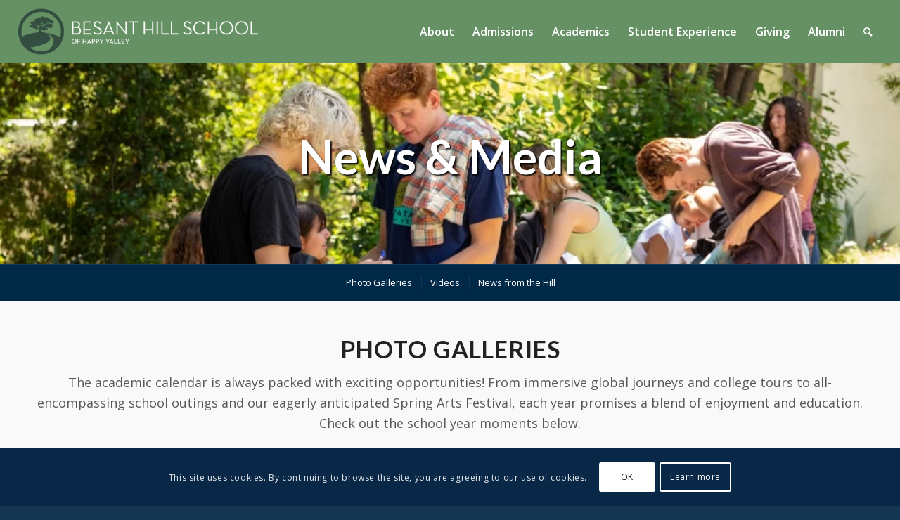

--- FILE ---
content_type: text/html; charset=UTF-8
request_url: https://www.besanthill.org/news-media/photo-galleries/
body_size: 20865
content:
<!DOCTYPE html>
<html lang="en-US" class="html_stretched responsive av-preloader-disabled av-default-lightbox  html_header_top html_logo_left html_main_nav_header html_menu_right html_slim html_header_sticky html_header_shrinking_disabled html_mobile_menu_tablet html_header_searchicon html_content_align_center html_header_unstick_top_disabled html_header_stretch html_minimal_header html_av-overlay-side html_av-overlay-side-classic html_av-submenu-noclone html_entry_id_2051 av-no-preview html_text_menu_active ">
<head>
<meta title="Besant Hill School of Happy Valley" />
<meta name="descrition" content="Besant Hill School is a small, supportive college preparatory boarding school in Ojai, California, with a strong emphasis on the arts, individuality, critical thinking, global citizenship, and environmental activism." />   
<meta name="google-site-verification" content="L_XWEy4qDp1OJRGT8XNCq_HxywcYVa13zoYnt2g1HHA" />
<meta charset="UTF-8" />
<meta name="robots" content="index, follow" />


<!-- mobile setting -->
<meta name="viewport" content="width=device-width, initial-scale=1, maximum-scale=1">

<!-- Scripts/CSS and wp_head hook -->
<title>Photo Galleries &#8211; Besant Hill School of Happy Valley</title>
<meta name='robots' content='max-image-preview:large' />
<link rel='dns-prefetch' href='//js.stripe.com' />
<link rel='dns-prefetch' href='//fonts.googleapis.com' />
<link rel="alternate" type="application/rss+xml" title="Besant Hill School of Happy Valley &raquo; Feed" href="https://www.besanthill.org/feed/" />
<link rel="alternate" type="application/rss+xml" title="Besant Hill School of Happy Valley &raquo; Comments Feed" href="https://www.besanthill.org/comments/feed/" />
<link rel="alternate" title="oEmbed (JSON)" type="application/json+oembed" href="https://www.besanthill.org/wp-json/oembed/1.0/embed?url=https%3A%2F%2Fwww.besanthill.org%2Fnews-media%2Fphoto-galleries%2F" />
<style id='wp-img-auto-sizes-contain-inline-css' type='text/css'>
img:is([sizes=auto i],[sizes^="auto," i]){contain-intrinsic-size:3000px 1500px}
/*# sourceURL=wp-img-auto-sizes-contain-inline-css */
</style>
<link rel='stylesheet' id='givewp-campaign-blocks-fonts-css' href='https://fonts.googleapis.com/css2?family=Inter%3Awght%40400%3B500%3B600%3B700&#038;display=swap&#038;ver=6.9' type='text/css' media='all' />
<link rel='stylesheet' id='avia-grid-css' href='https://www.besanthill.org/wp-content/themes/enfold/css/grid.css?ver=4.5.7' type='text/css' media='all' />
<link rel='stylesheet' id='avia-base-css' href='https://www.besanthill.org/wp-content/themes/enfold/css/base.css?ver=4.5.7' type='text/css' media='all' />
<link rel='stylesheet' id='avia-layout-css' href='https://www.besanthill.org/wp-content/themes/enfold/css/layout.css?ver=4.5.7' type='text/css' media='all' />
<link rel='stylesheet' id='avia-module-audioplayer-css' href='https://www.besanthill.org/wp-content/themes/enfold/config-templatebuilder/avia-shortcodes/audio-player/audio-player.css?ver=6.9' type='text/css' media='all' />
<link rel='stylesheet' id='avia-module-button-css' href='https://www.besanthill.org/wp-content/themes/enfold/config-templatebuilder/avia-shortcodes/buttons/buttons.css?ver=6.9' type='text/css' media='all' />
<link rel='stylesheet' id='avia-module-buttonrow-css' href='https://www.besanthill.org/wp-content/themes/enfold/config-templatebuilder/avia-shortcodes/buttonrow/buttonrow.css?ver=6.9' type='text/css' media='all' />
<link rel='stylesheet' id='avia-module-contact-css' href='https://www.besanthill.org/wp-content/themes/enfold/config-templatebuilder/avia-shortcodes/contact/contact.css?ver=6.9' type='text/css' media='all' />
<link rel='stylesheet' id='avia-module-gallery-css' href='https://www.besanthill.org/wp-content/themes/enfold/config-templatebuilder/avia-shortcodes/gallery/gallery.css?ver=6.9' type='text/css' media='all' />
<link rel='stylesheet' id='avia-module-slideshow-css' href='https://www.besanthill.org/wp-content/themes/enfold/config-templatebuilder/avia-shortcodes/slideshow/slideshow.css?ver=6.9' type='text/css' media='all' />
<link rel='stylesheet' id='avia-module-gallery-hor-css' href='https://www.besanthill.org/wp-content/themes/enfold/config-templatebuilder/avia-shortcodes/gallery_horizontal/gallery_horizontal.css?ver=6.9' type='text/css' media='all' />
<link rel='stylesheet' id='avia-module-maps-css' href='https://www.besanthill.org/wp-content/themes/enfold/config-templatebuilder/avia-shortcodes/google_maps/google_maps.css?ver=6.9' type='text/css' media='all' />
<link rel='stylesheet' id='avia-module-gridrow-css' href='https://www.besanthill.org/wp-content/themes/enfold/config-templatebuilder/avia-shortcodes/grid_row/grid_row.css?ver=6.9' type='text/css' media='all' />
<link rel='stylesheet' id='avia-module-heading-css' href='https://www.besanthill.org/wp-content/themes/enfold/config-templatebuilder/avia-shortcodes/heading/heading.css?ver=6.9' type='text/css' media='all' />
<link rel='stylesheet' id='avia-module-hr-css' href='https://www.besanthill.org/wp-content/themes/enfold/config-templatebuilder/avia-shortcodes/hr/hr.css?ver=6.9' type='text/css' media='all' />
<link rel='stylesheet' id='avia-module-icon-css' href='https://www.besanthill.org/wp-content/themes/enfold/config-templatebuilder/avia-shortcodes/icon/icon.css?ver=6.9' type='text/css' media='all' />
<link rel='stylesheet' id='avia-module-iconlist-css' href='https://www.besanthill.org/wp-content/themes/enfold/config-templatebuilder/avia-shortcodes/iconlist/iconlist.css?ver=6.9' type='text/css' media='all' />
<link rel='stylesheet' id='avia-module-image-css' href='https://www.besanthill.org/wp-content/themes/enfold/config-templatebuilder/avia-shortcodes/image/image.css?ver=6.9' type='text/css' media='all' />
<link rel='stylesheet' id='avia-module-masonry-css' href='https://www.besanthill.org/wp-content/themes/enfold/config-templatebuilder/avia-shortcodes/masonry_entries/masonry_entries.css?ver=6.9' type='text/css' media='all' />
<link rel='stylesheet' id='avia-siteloader-css' href='https://www.besanthill.org/wp-content/themes/enfold/css/avia-snippet-site-preloader.css?ver=6.9' type='text/css' media='all' />
<link rel='stylesheet' id='avia-module-menu-css' href='https://www.besanthill.org/wp-content/themes/enfold/config-templatebuilder/avia-shortcodes/menu/menu.css?ver=6.9' type='text/css' media='all' />
<link rel='stylesheet' id='avia-module-promobox-css' href='https://www.besanthill.org/wp-content/themes/enfold/config-templatebuilder/avia-shortcodes/promobox/promobox.css?ver=6.9' type='text/css' media='all' />
<link rel='stylesheet' id='avia-module-slideshow-fullsize-css' href='https://www.besanthill.org/wp-content/themes/enfold/config-templatebuilder/avia-shortcodes/slideshow_fullsize/slideshow_fullsize.css?ver=6.9' type='text/css' media='all' />
<link rel='stylesheet' id='avia-module-slideshow-fullscreen-css' href='https://www.besanthill.org/wp-content/themes/enfold/config-templatebuilder/avia-shortcodes/slideshow_fullscreen/slideshow_fullscreen.css?ver=6.9' type='text/css' media='all' />
<link rel='stylesheet' id='avia-module-social-css' href='https://www.besanthill.org/wp-content/themes/enfold/config-templatebuilder/avia-shortcodes/social_share/social_share.css?ver=6.9' type='text/css' media='all' />
<link rel='stylesheet' id='avia-module-table-css' href='https://www.besanthill.org/wp-content/themes/enfold/config-templatebuilder/avia-shortcodes/table/table.css?ver=6.9' type='text/css' media='all' />
<link rel='stylesheet' id='avia-module-testimonials-css' href='https://www.besanthill.org/wp-content/themes/enfold/config-templatebuilder/avia-shortcodes/testimonials/testimonials.css?ver=6.9' type='text/css' media='all' />
<link rel='stylesheet' id='avia-module-video-css' href='https://www.besanthill.org/wp-content/themes/enfold/config-templatebuilder/avia-shortcodes/video/video.css?ver=6.9' type='text/css' media='all' />
<style id='wp-block-library-inline-css' type='text/css'>
:root{--wp-block-synced-color:#7a00df;--wp-block-synced-color--rgb:122,0,223;--wp-bound-block-color:var(--wp-block-synced-color);--wp-editor-canvas-background:#ddd;--wp-admin-theme-color:#007cba;--wp-admin-theme-color--rgb:0,124,186;--wp-admin-theme-color-darker-10:#006ba1;--wp-admin-theme-color-darker-10--rgb:0,107,160.5;--wp-admin-theme-color-darker-20:#005a87;--wp-admin-theme-color-darker-20--rgb:0,90,135;--wp-admin-border-width-focus:2px}@media (min-resolution:192dpi){:root{--wp-admin-border-width-focus:1.5px}}.wp-element-button{cursor:pointer}:root .has-very-light-gray-background-color{background-color:#eee}:root .has-very-dark-gray-background-color{background-color:#313131}:root .has-very-light-gray-color{color:#eee}:root .has-very-dark-gray-color{color:#313131}:root .has-vivid-green-cyan-to-vivid-cyan-blue-gradient-background{background:linear-gradient(135deg,#00d084,#0693e3)}:root .has-purple-crush-gradient-background{background:linear-gradient(135deg,#34e2e4,#4721fb 50%,#ab1dfe)}:root .has-hazy-dawn-gradient-background{background:linear-gradient(135deg,#faaca8,#dad0ec)}:root .has-subdued-olive-gradient-background{background:linear-gradient(135deg,#fafae1,#67a671)}:root .has-atomic-cream-gradient-background{background:linear-gradient(135deg,#fdd79a,#004a59)}:root .has-nightshade-gradient-background{background:linear-gradient(135deg,#330968,#31cdcf)}:root .has-midnight-gradient-background{background:linear-gradient(135deg,#020381,#2874fc)}:root{--wp--preset--font-size--normal:16px;--wp--preset--font-size--huge:42px}.has-regular-font-size{font-size:1em}.has-larger-font-size{font-size:2.625em}.has-normal-font-size{font-size:var(--wp--preset--font-size--normal)}.has-huge-font-size{font-size:var(--wp--preset--font-size--huge)}.has-text-align-center{text-align:center}.has-text-align-left{text-align:left}.has-text-align-right{text-align:right}.has-fit-text{white-space:nowrap!important}#end-resizable-editor-section{display:none}.aligncenter{clear:both}.items-justified-left{justify-content:flex-start}.items-justified-center{justify-content:center}.items-justified-right{justify-content:flex-end}.items-justified-space-between{justify-content:space-between}.screen-reader-text{border:0;clip-path:inset(50%);height:1px;margin:-1px;overflow:hidden;padding:0;position:absolute;width:1px;word-wrap:normal!important}.screen-reader-text:focus{background-color:#ddd;clip-path:none;color:#444;display:block;font-size:1em;height:auto;left:5px;line-height:normal;padding:15px 23px 14px;text-decoration:none;top:5px;width:auto;z-index:100000}html :where(.has-border-color){border-style:solid}html :where([style*=border-top-color]){border-top-style:solid}html :where([style*=border-right-color]){border-right-style:solid}html :where([style*=border-bottom-color]){border-bottom-style:solid}html :where([style*=border-left-color]){border-left-style:solid}html :where([style*=border-width]){border-style:solid}html :where([style*=border-top-width]){border-top-style:solid}html :where([style*=border-right-width]){border-right-style:solid}html :where([style*=border-bottom-width]){border-bottom-style:solid}html :where([style*=border-left-width]){border-left-style:solid}html :where(img[class*=wp-image-]){height:auto;max-width:100%}:where(figure){margin:0 0 1em}html :where(.is-position-sticky){--wp-admin--admin-bar--position-offset:var(--wp-admin--admin-bar--height,0px)}@media screen and (max-width:600px){html :where(.is-position-sticky){--wp-admin--admin-bar--position-offset:0px}}

/*# sourceURL=wp-block-library-inline-css */
</style><style id='wp-block-image-inline-css' type='text/css'>
.wp-block-image>a,.wp-block-image>figure>a{display:inline-block}.wp-block-image img{box-sizing:border-box;height:auto;max-width:100%;vertical-align:bottom}@media not (prefers-reduced-motion){.wp-block-image img.hide{visibility:hidden}.wp-block-image img.show{animation:show-content-image .4s}}.wp-block-image[style*=border-radius] img,.wp-block-image[style*=border-radius]>a{border-radius:inherit}.wp-block-image.has-custom-border img{box-sizing:border-box}.wp-block-image.aligncenter{text-align:center}.wp-block-image.alignfull>a,.wp-block-image.alignwide>a{width:100%}.wp-block-image.alignfull img,.wp-block-image.alignwide img{height:auto;width:100%}.wp-block-image .aligncenter,.wp-block-image .alignleft,.wp-block-image .alignright,.wp-block-image.aligncenter,.wp-block-image.alignleft,.wp-block-image.alignright{display:table}.wp-block-image .aligncenter>figcaption,.wp-block-image .alignleft>figcaption,.wp-block-image .alignright>figcaption,.wp-block-image.aligncenter>figcaption,.wp-block-image.alignleft>figcaption,.wp-block-image.alignright>figcaption{caption-side:bottom;display:table-caption}.wp-block-image .alignleft{float:left;margin:.5em 1em .5em 0}.wp-block-image .alignright{float:right;margin:.5em 0 .5em 1em}.wp-block-image .aligncenter{margin-left:auto;margin-right:auto}.wp-block-image :where(figcaption){margin-bottom:1em;margin-top:.5em}.wp-block-image.is-style-circle-mask img{border-radius:9999px}@supports ((-webkit-mask-image:none) or (mask-image:none)) or (-webkit-mask-image:none){.wp-block-image.is-style-circle-mask img{border-radius:0;-webkit-mask-image:url('data:image/svg+xml;utf8,<svg viewBox="0 0 100 100" xmlns="http://www.w3.org/2000/svg"><circle cx="50" cy="50" r="50"/></svg>');mask-image:url('data:image/svg+xml;utf8,<svg viewBox="0 0 100 100" xmlns="http://www.w3.org/2000/svg"><circle cx="50" cy="50" r="50"/></svg>');mask-mode:alpha;-webkit-mask-position:center;mask-position:center;-webkit-mask-repeat:no-repeat;mask-repeat:no-repeat;-webkit-mask-size:contain;mask-size:contain}}:root :where(.wp-block-image.is-style-rounded img,.wp-block-image .is-style-rounded img){border-radius:9999px}.wp-block-image figure{margin:0}.wp-lightbox-container{display:flex;flex-direction:column;position:relative}.wp-lightbox-container img{cursor:zoom-in}.wp-lightbox-container img:hover+button{opacity:1}.wp-lightbox-container button{align-items:center;backdrop-filter:blur(16px) saturate(180%);background-color:#5a5a5a40;border:none;border-radius:4px;cursor:zoom-in;display:flex;height:20px;justify-content:center;opacity:0;padding:0;position:absolute;right:16px;text-align:center;top:16px;width:20px;z-index:100}@media not (prefers-reduced-motion){.wp-lightbox-container button{transition:opacity .2s ease}}.wp-lightbox-container button:focus-visible{outline:3px auto #5a5a5a40;outline:3px auto -webkit-focus-ring-color;outline-offset:3px}.wp-lightbox-container button:hover{cursor:pointer;opacity:1}.wp-lightbox-container button:focus{opacity:1}.wp-lightbox-container button:focus,.wp-lightbox-container button:hover,.wp-lightbox-container button:not(:hover):not(:active):not(.has-background){background-color:#5a5a5a40;border:none}.wp-lightbox-overlay{box-sizing:border-box;cursor:zoom-out;height:100vh;left:0;overflow:hidden;position:fixed;top:0;visibility:hidden;width:100%;z-index:100000}.wp-lightbox-overlay .close-button{align-items:center;cursor:pointer;display:flex;justify-content:center;min-height:40px;min-width:40px;padding:0;position:absolute;right:calc(env(safe-area-inset-right) + 16px);top:calc(env(safe-area-inset-top) + 16px);z-index:5000000}.wp-lightbox-overlay .close-button:focus,.wp-lightbox-overlay .close-button:hover,.wp-lightbox-overlay .close-button:not(:hover):not(:active):not(.has-background){background:none;border:none}.wp-lightbox-overlay .lightbox-image-container{height:var(--wp--lightbox-container-height);left:50%;overflow:hidden;position:absolute;top:50%;transform:translate(-50%,-50%);transform-origin:top left;width:var(--wp--lightbox-container-width);z-index:9999999999}.wp-lightbox-overlay .wp-block-image{align-items:center;box-sizing:border-box;display:flex;height:100%;justify-content:center;margin:0;position:relative;transform-origin:0 0;width:100%;z-index:3000000}.wp-lightbox-overlay .wp-block-image img{height:var(--wp--lightbox-image-height);min-height:var(--wp--lightbox-image-height);min-width:var(--wp--lightbox-image-width);width:var(--wp--lightbox-image-width)}.wp-lightbox-overlay .wp-block-image figcaption{display:none}.wp-lightbox-overlay button{background:none;border:none}.wp-lightbox-overlay .scrim{background-color:#fff;height:100%;opacity:.9;position:absolute;width:100%;z-index:2000000}.wp-lightbox-overlay.active{visibility:visible}@media not (prefers-reduced-motion){.wp-lightbox-overlay.active{animation:turn-on-visibility .25s both}.wp-lightbox-overlay.active img{animation:turn-on-visibility .35s both}.wp-lightbox-overlay.show-closing-animation:not(.active){animation:turn-off-visibility .35s both}.wp-lightbox-overlay.show-closing-animation:not(.active) img{animation:turn-off-visibility .25s both}.wp-lightbox-overlay.zoom.active{animation:none;opacity:1;visibility:visible}.wp-lightbox-overlay.zoom.active .lightbox-image-container{animation:lightbox-zoom-in .4s}.wp-lightbox-overlay.zoom.active .lightbox-image-container img{animation:none}.wp-lightbox-overlay.zoom.active .scrim{animation:turn-on-visibility .4s forwards}.wp-lightbox-overlay.zoom.show-closing-animation:not(.active){animation:none}.wp-lightbox-overlay.zoom.show-closing-animation:not(.active) .lightbox-image-container{animation:lightbox-zoom-out .4s}.wp-lightbox-overlay.zoom.show-closing-animation:not(.active) .lightbox-image-container img{animation:none}.wp-lightbox-overlay.zoom.show-closing-animation:not(.active) .scrim{animation:turn-off-visibility .4s forwards}}@keyframes show-content-image{0%{visibility:hidden}99%{visibility:hidden}to{visibility:visible}}@keyframes turn-on-visibility{0%{opacity:0}to{opacity:1}}@keyframes turn-off-visibility{0%{opacity:1;visibility:visible}99%{opacity:0;visibility:visible}to{opacity:0;visibility:hidden}}@keyframes lightbox-zoom-in{0%{transform:translate(calc((-100vw + var(--wp--lightbox-scrollbar-width))/2 + var(--wp--lightbox-initial-left-position)),calc(-50vh + var(--wp--lightbox-initial-top-position))) scale(var(--wp--lightbox-scale))}to{transform:translate(-50%,-50%) scale(1)}}@keyframes lightbox-zoom-out{0%{transform:translate(-50%,-50%) scale(1);visibility:visible}99%{visibility:visible}to{transform:translate(calc((-100vw + var(--wp--lightbox-scrollbar-width))/2 + var(--wp--lightbox-initial-left-position)),calc(-50vh + var(--wp--lightbox-initial-top-position))) scale(var(--wp--lightbox-scale));visibility:hidden}}
/*# sourceURL=https://www.besanthill.org/wp-includes/blocks/image/style.min.css */
</style>
<style id='global-styles-inline-css' type='text/css'>
:root{--wp--preset--aspect-ratio--square: 1;--wp--preset--aspect-ratio--4-3: 4/3;--wp--preset--aspect-ratio--3-4: 3/4;--wp--preset--aspect-ratio--3-2: 3/2;--wp--preset--aspect-ratio--2-3: 2/3;--wp--preset--aspect-ratio--16-9: 16/9;--wp--preset--aspect-ratio--9-16: 9/16;--wp--preset--color--black: #000000;--wp--preset--color--cyan-bluish-gray: #abb8c3;--wp--preset--color--white: #ffffff;--wp--preset--color--pale-pink: #f78da7;--wp--preset--color--vivid-red: #cf2e2e;--wp--preset--color--luminous-vivid-orange: #ff6900;--wp--preset--color--luminous-vivid-amber: #fcb900;--wp--preset--color--light-green-cyan: #7bdcb5;--wp--preset--color--vivid-green-cyan: #00d084;--wp--preset--color--pale-cyan-blue: #8ed1fc;--wp--preset--color--vivid-cyan-blue: #0693e3;--wp--preset--color--vivid-purple: #9b51e0;--wp--preset--gradient--vivid-cyan-blue-to-vivid-purple: linear-gradient(135deg,rgb(6,147,227) 0%,rgb(155,81,224) 100%);--wp--preset--gradient--light-green-cyan-to-vivid-green-cyan: linear-gradient(135deg,rgb(122,220,180) 0%,rgb(0,208,130) 100%);--wp--preset--gradient--luminous-vivid-amber-to-luminous-vivid-orange: linear-gradient(135deg,rgb(252,185,0) 0%,rgb(255,105,0) 100%);--wp--preset--gradient--luminous-vivid-orange-to-vivid-red: linear-gradient(135deg,rgb(255,105,0) 0%,rgb(207,46,46) 100%);--wp--preset--gradient--very-light-gray-to-cyan-bluish-gray: linear-gradient(135deg,rgb(238,238,238) 0%,rgb(169,184,195) 100%);--wp--preset--gradient--cool-to-warm-spectrum: linear-gradient(135deg,rgb(74,234,220) 0%,rgb(151,120,209) 20%,rgb(207,42,186) 40%,rgb(238,44,130) 60%,rgb(251,105,98) 80%,rgb(254,248,76) 100%);--wp--preset--gradient--blush-light-purple: linear-gradient(135deg,rgb(255,206,236) 0%,rgb(152,150,240) 100%);--wp--preset--gradient--blush-bordeaux: linear-gradient(135deg,rgb(254,205,165) 0%,rgb(254,45,45) 50%,rgb(107,0,62) 100%);--wp--preset--gradient--luminous-dusk: linear-gradient(135deg,rgb(255,203,112) 0%,rgb(199,81,192) 50%,rgb(65,88,208) 100%);--wp--preset--gradient--pale-ocean: linear-gradient(135deg,rgb(255,245,203) 0%,rgb(182,227,212) 50%,rgb(51,167,181) 100%);--wp--preset--gradient--electric-grass: linear-gradient(135deg,rgb(202,248,128) 0%,rgb(113,206,126) 100%);--wp--preset--gradient--midnight: linear-gradient(135deg,rgb(2,3,129) 0%,rgb(40,116,252) 100%);--wp--preset--font-size--small: 13px;--wp--preset--font-size--medium: 20px;--wp--preset--font-size--large: 36px;--wp--preset--font-size--x-large: 42px;--wp--preset--spacing--20: 0.44rem;--wp--preset--spacing--30: 0.67rem;--wp--preset--spacing--40: 1rem;--wp--preset--spacing--50: 1.5rem;--wp--preset--spacing--60: 2.25rem;--wp--preset--spacing--70: 3.38rem;--wp--preset--spacing--80: 5.06rem;--wp--preset--shadow--natural: 6px 6px 9px rgba(0, 0, 0, 0.2);--wp--preset--shadow--deep: 12px 12px 50px rgba(0, 0, 0, 0.4);--wp--preset--shadow--sharp: 6px 6px 0px rgba(0, 0, 0, 0.2);--wp--preset--shadow--outlined: 6px 6px 0px -3px rgb(255, 255, 255), 6px 6px rgb(0, 0, 0);--wp--preset--shadow--crisp: 6px 6px 0px rgb(0, 0, 0);}:where(.is-layout-flex){gap: 0.5em;}:where(.is-layout-grid){gap: 0.5em;}body .is-layout-flex{display: flex;}.is-layout-flex{flex-wrap: wrap;align-items: center;}.is-layout-flex > :is(*, div){margin: 0;}body .is-layout-grid{display: grid;}.is-layout-grid > :is(*, div){margin: 0;}:where(.wp-block-columns.is-layout-flex){gap: 2em;}:where(.wp-block-columns.is-layout-grid){gap: 2em;}:where(.wp-block-post-template.is-layout-flex){gap: 1.25em;}:where(.wp-block-post-template.is-layout-grid){gap: 1.25em;}.has-black-color{color: var(--wp--preset--color--black) !important;}.has-cyan-bluish-gray-color{color: var(--wp--preset--color--cyan-bluish-gray) !important;}.has-white-color{color: var(--wp--preset--color--white) !important;}.has-pale-pink-color{color: var(--wp--preset--color--pale-pink) !important;}.has-vivid-red-color{color: var(--wp--preset--color--vivid-red) !important;}.has-luminous-vivid-orange-color{color: var(--wp--preset--color--luminous-vivid-orange) !important;}.has-luminous-vivid-amber-color{color: var(--wp--preset--color--luminous-vivid-amber) !important;}.has-light-green-cyan-color{color: var(--wp--preset--color--light-green-cyan) !important;}.has-vivid-green-cyan-color{color: var(--wp--preset--color--vivid-green-cyan) !important;}.has-pale-cyan-blue-color{color: var(--wp--preset--color--pale-cyan-blue) !important;}.has-vivid-cyan-blue-color{color: var(--wp--preset--color--vivid-cyan-blue) !important;}.has-vivid-purple-color{color: var(--wp--preset--color--vivid-purple) !important;}.has-black-background-color{background-color: var(--wp--preset--color--black) !important;}.has-cyan-bluish-gray-background-color{background-color: var(--wp--preset--color--cyan-bluish-gray) !important;}.has-white-background-color{background-color: var(--wp--preset--color--white) !important;}.has-pale-pink-background-color{background-color: var(--wp--preset--color--pale-pink) !important;}.has-vivid-red-background-color{background-color: var(--wp--preset--color--vivid-red) !important;}.has-luminous-vivid-orange-background-color{background-color: var(--wp--preset--color--luminous-vivid-orange) !important;}.has-luminous-vivid-amber-background-color{background-color: var(--wp--preset--color--luminous-vivid-amber) !important;}.has-light-green-cyan-background-color{background-color: var(--wp--preset--color--light-green-cyan) !important;}.has-vivid-green-cyan-background-color{background-color: var(--wp--preset--color--vivid-green-cyan) !important;}.has-pale-cyan-blue-background-color{background-color: var(--wp--preset--color--pale-cyan-blue) !important;}.has-vivid-cyan-blue-background-color{background-color: var(--wp--preset--color--vivid-cyan-blue) !important;}.has-vivid-purple-background-color{background-color: var(--wp--preset--color--vivid-purple) !important;}.has-black-border-color{border-color: var(--wp--preset--color--black) !important;}.has-cyan-bluish-gray-border-color{border-color: var(--wp--preset--color--cyan-bluish-gray) !important;}.has-white-border-color{border-color: var(--wp--preset--color--white) !important;}.has-pale-pink-border-color{border-color: var(--wp--preset--color--pale-pink) !important;}.has-vivid-red-border-color{border-color: var(--wp--preset--color--vivid-red) !important;}.has-luminous-vivid-orange-border-color{border-color: var(--wp--preset--color--luminous-vivid-orange) !important;}.has-luminous-vivid-amber-border-color{border-color: var(--wp--preset--color--luminous-vivid-amber) !important;}.has-light-green-cyan-border-color{border-color: var(--wp--preset--color--light-green-cyan) !important;}.has-vivid-green-cyan-border-color{border-color: var(--wp--preset--color--vivid-green-cyan) !important;}.has-pale-cyan-blue-border-color{border-color: var(--wp--preset--color--pale-cyan-blue) !important;}.has-vivid-cyan-blue-border-color{border-color: var(--wp--preset--color--vivid-cyan-blue) !important;}.has-vivid-purple-border-color{border-color: var(--wp--preset--color--vivid-purple) !important;}.has-vivid-cyan-blue-to-vivid-purple-gradient-background{background: var(--wp--preset--gradient--vivid-cyan-blue-to-vivid-purple) !important;}.has-light-green-cyan-to-vivid-green-cyan-gradient-background{background: var(--wp--preset--gradient--light-green-cyan-to-vivid-green-cyan) !important;}.has-luminous-vivid-amber-to-luminous-vivid-orange-gradient-background{background: var(--wp--preset--gradient--luminous-vivid-amber-to-luminous-vivid-orange) !important;}.has-luminous-vivid-orange-to-vivid-red-gradient-background{background: var(--wp--preset--gradient--luminous-vivid-orange-to-vivid-red) !important;}.has-very-light-gray-to-cyan-bluish-gray-gradient-background{background: var(--wp--preset--gradient--very-light-gray-to-cyan-bluish-gray) !important;}.has-cool-to-warm-spectrum-gradient-background{background: var(--wp--preset--gradient--cool-to-warm-spectrum) !important;}.has-blush-light-purple-gradient-background{background: var(--wp--preset--gradient--blush-light-purple) !important;}.has-blush-bordeaux-gradient-background{background: var(--wp--preset--gradient--blush-bordeaux) !important;}.has-luminous-dusk-gradient-background{background: var(--wp--preset--gradient--luminous-dusk) !important;}.has-pale-ocean-gradient-background{background: var(--wp--preset--gradient--pale-ocean) !important;}.has-electric-grass-gradient-background{background: var(--wp--preset--gradient--electric-grass) !important;}.has-midnight-gradient-background{background: var(--wp--preset--gradient--midnight) !important;}.has-small-font-size{font-size: var(--wp--preset--font-size--small) !important;}.has-medium-font-size{font-size: var(--wp--preset--font-size--medium) !important;}.has-large-font-size{font-size: var(--wp--preset--font-size--large) !important;}.has-x-large-font-size{font-size: var(--wp--preset--font-size--x-large) !important;}
/*# sourceURL=global-styles-inline-css */
</style>

<style id='classic-theme-styles-inline-css' type='text/css'>
/*! This file is auto-generated */
.wp-block-button__link{color:#fff;background-color:#32373c;border-radius:9999px;box-shadow:none;text-decoration:none;padding:calc(.667em + 2px) calc(1.333em + 2px);font-size:1.125em}.wp-block-file__button{background:#32373c;color:#fff;text-decoration:none}
/*# sourceURL=/wp-includes/css/classic-themes.min.css */
</style>
<link rel='stylesheet' id='give-styles-css' href='https://www.besanthill.org/wp-content/plugins/give/build/assets/dist/css/give.css?ver=4.13.2' type='text/css' media='all' />
<link rel='stylesheet' id='give-donation-summary-style-frontend-css' href='https://www.besanthill.org/wp-content/plugins/give/build/assets/dist/css/give-donation-summary.css?ver=4.13.2' type='text/css' media='all' />
<link rel='stylesheet' id='givewp-design-system-foundation-css' href='https://www.besanthill.org/wp-content/plugins/give/build/assets/dist/css/design-system/foundation.css?ver=1.2.0' type='text/css' media='all' />
<link rel='stylesheet' id='give-funds-style-frontend-css' href='https://www.besanthill.org/wp-content/plugins/give-funds/public/css/give-funds.css?ver=2.2.0' type='text/css' media='all' />
<link rel='stylesheet' id='give-fee-recovery-css' href='https://www.besanthill.org/wp-content/plugins/give-fee-recovery/assets/css/give-fee-recovery-frontend.min.css?ver=2.3.6' type='text/css' media='all' />
<link rel='stylesheet' id='give_ffm_frontend_styles-css' href='https://www.besanthill.org/wp-content/plugins/give-form-field-manager/assets/dist/css/give-ffm-frontend.css?ver=3.2.1' type='text/css' media='all' />
<link rel='stylesheet' id='give_ffm_datepicker_styles-css' href='https://www.besanthill.org/wp-content/plugins/give-form-field-manager/assets/dist/css/give-ffm-datepicker.css?ver=3.2.1' type='text/css' media='all' />
<link rel='stylesheet' id='give_recurring_css-css' href='https://www.besanthill.org/wp-content/plugins/give-recurring/assets/css/give-recurring.min.css?ver=2.16.0' type='text/css' media='all' />
<link rel='stylesheet' id='avia-scs-css' href='https://www.besanthill.org/wp-content/themes/enfold/css/shortcodes.css?ver=4.5.7' type='text/css' media='all' />
<link rel='stylesheet' id='avia-popup-css-css' href='https://www.besanthill.org/wp-content/themes/enfold/js/aviapopup/magnific-popup.css?ver=4.5.7' type='text/css' media='screen' />
<link rel='stylesheet' id='avia-lightbox-css' href='https://www.besanthill.org/wp-content/themes/enfold/css/avia-snippet-lightbox.css?ver=4.5.7' type='text/css' media='screen' />
<link rel='stylesheet' id='avia-cookie-css-css' href='https://www.besanthill.org/wp-content/themes/enfold/css/avia-snippet-cookieconsent.css?ver=4.5.7' type='text/css' media='screen' />
<link rel='stylesheet' id='avia-widget-css-css' href='https://www.besanthill.org/wp-content/themes/enfold/css/avia-snippet-widget.css?ver=4.5.7' type='text/css' media='screen' />
<link rel='stylesheet' id='avia-dynamic-css' href='https://www.besanthill.org/wp-content/uploads/dynamic_avia/enfold.css?ver=69372351c51c2' type='text/css' media='all' />
<link rel='stylesheet' id='avia-custom-css' href='https://www.besanthill.org/wp-content/themes/enfold/css/custom.css?ver=4.5.7' type='text/css' media='all' />
<script type="text/javascript" src="https://www.besanthill.org/wp-includes/js/jquery/jquery.min.js?ver=3.7.1" id="jquery-core-js"></script>
<script type="text/javascript" src="https://www.besanthill.org/wp-includes/js/jquery/ui/core.min.js?ver=1.13.3" id="jquery-ui-core-js"></script>
<script type="text/javascript" src="https://www.besanthill.org/wp-includes/js/jquery/ui/datepicker.min.js?ver=1.13.3" id="jquery-ui-datepicker-js"></script>
<script type="text/javascript" id="jquery-ui-datepicker-js-after">
/* <![CDATA[ */
jQuery(function(jQuery){jQuery.datepicker.setDefaults({"closeText":"Close","currentText":"Today","monthNames":["January","February","March","April","May","June","July","August","September","October","November","December"],"monthNamesShort":["Jan","Feb","Mar","Apr","May","Jun","Jul","Aug","Sep","Oct","Nov","Dec"],"nextText":"Next","prevText":"Previous","dayNames":["Sunday","Monday","Tuesday","Wednesday","Thursday","Friday","Saturday"],"dayNamesShort":["Sun","Mon","Tue","Wed","Thu","Fri","Sat"],"dayNamesMin":["S","M","T","W","T","F","S"],"dateFormat":"MM d, yy","firstDay":0,"isRTL":false});});
//# sourceURL=jquery-ui-datepicker-js-after
/* ]]> */
</script>
<script type="text/javascript" src="https://www.besanthill.org/wp-includes/js/jquery/ui/mouse.min.js?ver=1.13.3" id="jquery-ui-mouse-js"></script>
<script type="text/javascript" src="https://www.besanthill.org/wp-includes/js/jquery/ui/slider.min.js?ver=1.13.3" id="jquery-ui-slider-js"></script>
<script type="text/javascript" src="https://www.besanthill.org/wp-includes/js/clipboard.min.js?ver=2.0.11" id="clipboard-js"></script>
<script type="text/javascript" src="https://www.besanthill.org/wp-includes/js/plupload/moxie.min.js?ver=1.3.5.1" id="moxiejs-js"></script>
<script type="text/javascript" src="https://www.besanthill.org/wp-includes/js/plupload/plupload.min.js?ver=2.1.9" id="plupload-js"></script>
<script type="text/javascript" src="https://www.besanthill.org/wp-includes/js/underscore.min.js?ver=1.13.7" id="underscore-js"></script>
<script type="text/javascript" src="https://www.besanthill.org/wp-includes/js/dist/dom-ready.min.js?ver=f77871ff7694fffea381" id="wp-dom-ready-js"></script>
<script type="text/javascript" src="https://www.besanthill.org/wp-includes/js/dist/hooks.min.js?ver=dd5603f07f9220ed27f1" id="wp-hooks-js"></script>
<script type="text/javascript" src="https://www.besanthill.org/wp-includes/js/dist/i18n.min.js?ver=c26c3dc7bed366793375" id="wp-i18n-js"></script>
<script type="text/javascript" id="wp-i18n-js-after">
/* <![CDATA[ */
wp.i18n.setLocaleData( { 'text direction\u0004ltr': [ 'ltr' ] } );
//# sourceURL=wp-i18n-js-after
/* ]]> */
</script>
<script type="text/javascript" src="https://www.besanthill.org/wp-includes/js/dist/a11y.min.js?ver=cb460b4676c94bd228ed" id="wp-a11y-js"></script>
<script type="text/javascript" id="plupload-handlers-js-extra">
/* <![CDATA[ */
var pluploadL10n = {"queue_limit_exceeded":"You have attempted to queue too many files.","file_exceeds_size_limit":"%s exceeds the maximum upload size for this site.","zero_byte_file":"This file is empty. Please try another.","invalid_filetype":"This file cannot be processed by the web server.","not_an_image":"This file is not an image. Please try another.","image_memory_exceeded":"Memory exceeded. Please try another smaller file.","image_dimensions_exceeded":"This is larger than the maximum size. Please try another.","default_error":"An error occurred in the upload. Please try again later.","missing_upload_url":"There was a configuration error. Please contact the server administrator.","upload_limit_exceeded":"You may only upload 1 file.","http_error":"Unexpected response from the server. The file may have been uploaded successfully. Check in the Media Library or reload the page.","http_error_image":"The server cannot process the image. This can happen if the server is busy or does not have enough resources to complete the task. Uploading a smaller image may help. Suggested maximum size is 2560 pixels.","upload_failed":"Upload failed.","big_upload_failed":"Please try uploading this file with the %1$sbrowser uploader%2$s.","big_upload_queued":"%s exceeds the maximum upload size for the multi-file uploader when used in your browser.","io_error":"IO error.","security_error":"Security error.","file_cancelled":"File canceled.","upload_stopped":"Upload stopped.","dismiss":"Dismiss","crunching":"Crunching\u2026","deleted":"moved to the Trash.","error_uploading":"\u201c%s\u201d has failed to upload.","unsupported_image":"This image cannot be displayed in a web browser. For best results convert it to JPEG before uploading.","noneditable_image":"The web server cannot generate responsive image sizes for this image. Convert it to JPEG or PNG before uploading.","file_url_copied":"The file URL has been copied to your clipboard"};
//# sourceURL=plupload-handlers-js-extra
/* ]]> */
</script>
<script type="text/javascript" src="https://www.besanthill.org/wp-includes/js/plupload/handlers.min.js?ver=6.9" id="plupload-handlers-js"></script>
<script type="text/javascript" id="give_ffm_frontend-js-extra">
/* <![CDATA[ */
var give_ffm_frontend = {"ajaxurl":"https://www.besanthill.org/wp-admin/admin-ajax.php","error_message":"Please complete all required fields","submit_button_text":"Donate Now","nonce":"fb261487c9","confirmMsg":"Are you sure?","i18n":{"timepicker":{"choose_time":"Choose Time","time":"Time","hour":"Hour","minute":"Minute","second":"Second","done":"Done","now":"Now"},"repeater":{"max_rows":"You have added the maximum number of fields allowed."}},"plupload":{"url":"https://www.besanthill.org/wp-admin/admin-ajax.php?nonce=910484e184","flash_swf_url":"https://www.besanthill.org/wp-includes/js/plupload/plupload.flash.swf","filters":[{"title":"Allowed Files","extensions":"*"}],"multipart":true,"urlstream_upload":true}};
//# sourceURL=give_ffm_frontend-js-extra
/* ]]> */
</script>
<script type="text/javascript" src="https://www.besanthill.org/wp-content/plugins/give-form-field-manager/assets/dist/js/give-ffm-frontend.js?ver=3.2.1" id="give_ffm_frontend-js"></script>
<script type="text/javascript" id="give-stripe-js-js-extra">
/* <![CDATA[ */
var give_stripe_vars = {"zero_based_currency":"","zero_based_currencies_list":["JPY","KRW","CLP","ISK","BIF","DJF","GNF","KHR","KPW","LAK","LKR","MGA","MZN","VUV"],"sitename":"Besant Hill School of Happy Valley","checkoutBtnTitle":"Donate","publishable_key":"pk_live_SMtnnvlq4TpJelMdklNha8iD","checkout_image":"","checkout_address":"","checkout_processing_text":"Donation Processing...","give_version":"4.13.2","cc_fields_format":"single","card_number_placeholder_text":"Card Number","card_cvc_placeholder_text":"CVC","donate_button_text":"Donate Now","element_font_styles":{"cssSrc":false},"element_base_styles":{"color":"#32325D","fontWeight":500,"fontSize":"16px","fontSmoothing":"antialiased","::placeholder":{"color":"#222222"},":-webkit-autofill":{"color":"#e39f48"}},"element_complete_styles":{},"element_empty_styles":{},"element_invalid_styles":{},"float_labels":"","base_country":"US","preferred_locale":"en","stripe_card_update":"","stripe_becs_update":""};
//# sourceURL=give-stripe-js-js-extra
/* ]]> */
</script>
<script type="text/javascript" src="https://js.stripe.com/v3/?ver=4.13.2" id="give-stripe-js-js"></script>
<script type="text/javascript" src="https://www.besanthill.org/wp-content/plugins/give/build/assets/dist/js/give-stripe.js?ver=4.13.2" id="give-stripe-onpage-js-js"></script>
<script type="text/javascript" id="give-js-extra">
/* <![CDATA[ */
var give_global_vars = {"ajaxurl":"https://www.besanthill.org/wp-admin/admin-ajax.php","checkout_nonce":"ba83bf5ea5","currency":"USD","currency_sign":"$","currency_pos":"before","thousands_separator":",","decimal_separator":".","no_gateway":"Please select a payment method.","bad_minimum":"The minimum custom donation amount for this form is","bad_maximum":"The maximum custom donation amount for this form is","general_loading":"Loading...","purchase_loading":"Please Wait...","textForOverlayScreen":"\u003Ch3\u003EProcessing...\u003C/h3\u003E\u003Cp\u003EThis will only take a second!\u003C/p\u003E","number_decimals":"2","is_test_mode":"","give_version":"4.13.2","magnific_options":{"main_class":"give-modal","close_on_bg_click":false},"form_translation":{"payment-mode":"Please select payment mode.","give_first":"Please enter your first name.","give_last":"Please enter your last name.","give_email":"Please enter a valid email address.","give_user_login":"Invalid email address or username.","give_user_pass":"Enter a password.","give_user_pass_confirm":"Enter the password confirmation.","give_agree_to_terms":"You must agree to the terms and conditions."},"confirm_email_sent_message":"Please check your email and click on the link to access your complete donation history.","ajax_vars":{"ajaxurl":"https://www.besanthill.org/wp-admin/admin-ajax.php","ajaxNonce":"7051fdcaf4","loading":"Loading","select_option":"Please select an option","default_gateway":"stripe","permalinks":"1","number_decimals":2},"cookie_hash":"62a6606d2431a85aebd9b251b9e79353","session_nonce_cookie_name":"wp-give_session_reset_nonce_62a6606d2431a85aebd9b251b9e79353","session_cookie_name":"wp-give_session_62a6606d2431a85aebd9b251b9e79353","delete_session_nonce_cookie":"0"};
var giveApiSettings = {"root":"https://www.besanthill.org/wp-json/give-api/v2/","rest_base":"give-api/v2"};
//# sourceURL=give-js-extra
/* ]]> */
</script>
<script type="text/javascript" src="https://www.besanthill.org/wp-content/plugins/give/build/assets/dist/js/give.js?ver=8540f4f50a2032d9c5b5" id="give-js"></script>
<script type="text/javascript" id="give-fee-recovery-js-extra">
/* <![CDATA[ */
var give_fee_recovery_object = {"give_fee_zero_based_currency":"[\"JPY\",\"KRW\",\"CLP\",\"ISK\",\"BIF\",\"DJF\",\"GNF\",\"KHR\",\"KPW\",\"LAK\",\"LKR\",\"MGA\",\"MZN\",\"VUV\"]"};
//# sourceURL=give-fee-recovery-js-extra
/* ]]> */
</script>
<script type="text/javascript" src="https://www.besanthill.org/wp-content/plugins/give-fee-recovery/assets/js/give-fee-recovery-public.min.js?ver=2.3.6" id="give-fee-recovery-js"></script>
<script type="text/javascript" id="give_recurring_script-js-extra">
/* <![CDATA[ */
var Give_Recurring_Vars = {"email_access":"1","pretty_intervals":{"1":"Every","2":"Every two","3":"Every three","4":"Every four","5":"Every five","6":"Every six"},"pretty_periods":{"day":"Daily","week":"Weekly","month":"Monthly","quarter":"Quarterly","half-year":"Semi-Annually","year":"Yearly"},"messages":{"daily_forbidden":"The selected payment method does not support daily recurring giving. Please select another payment method or supported giving frequency.","confirm_cancel":"Are you sure you want to cancel this subscription?"},"multi_level_message_pre_text":"You have chosen to donate"};
//# sourceURL=give_recurring_script-js-extra
/* ]]> */
</script>
<script type="text/javascript" src="https://www.besanthill.org/wp-content/plugins/give-recurring/assets/js/give-recurring.min.js?ver=2.16.0" id="give_recurring_script-js"></script>
<script type="text/javascript" src="https://www.besanthill.org/wp-content/themes/enfold/js/avia-compat.js?ver=4.5.7" id="avia-compat-js"></script>
<link rel="https://api.w.org/" href="https://www.besanthill.org/wp-json/" /><link rel="alternate" title="JSON" type="application/json" href="https://www.besanthill.org/wp-json/wp/v2/pages/2051" /><link rel="EditURI" type="application/rsd+xml" title="RSD" href="https://www.besanthill.org/xmlrpc.php?rsd" />
<meta name="generator" content="WordPress 6.9" />
<link rel="canonical" href="https://www.besanthill.org/news-media/photo-galleries/" />
<link rel='shortlink' href='https://www.besanthill.org/?p=2051' />
<meta name="generator" content="Give v4.13.2" />
<link rel="profile" href="http://gmpg.org/xfn/11" />
<link rel="alternate" type="application/rss+xml" title="Besant Hill School of Happy Valley RSS2 Feed" href="https://www.besanthill.org/feed/" />
<link rel="pingback" href="https://www.besanthill.org/xmlrpc.php" />
<!--[if lt IE 9]><script src="https://www.besanthill.org/wp-content/themes/enfold/js/html5shiv.js"></script><![endif]-->
<link rel="icon" href="/wp-content/uploads/2019/06/favicon.ico" type="image/x-icon">

<!-- Meta Pixel Code -->
<script type='text/javascript'>
!function(f,b,e,v,n,t,s){if(f.fbq)return;n=f.fbq=function(){n.callMethod?
n.callMethod.apply(n,arguments):n.queue.push(arguments)};if(!f._fbq)f._fbq=n;
n.push=n;n.loaded=!0;n.version='2.0';n.queue=[];t=b.createElement(e);t.async=!0;
t.src=v;s=b.getElementsByTagName(e)[0];s.parentNode.insertBefore(t,s)}(window,
document,'script','https://connect.facebook.net/en_US/fbevents.js');
</script>
<!-- End Meta Pixel Code -->
<script type='text/javascript'>var url = window.location.origin + '?ob=open-bridge';
            fbq('set', 'openbridge', '402385687157053', url);
fbq('init', '402385687157053', {}, {
    "agent": "wordpress-6.9-4.1.5"
})</script><script type='text/javascript'>
    fbq('track', 'PageView', []);
  </script><style type='text/css'>
@font-face {font-family: 'entypo-fontello'; font-weight: normal; font-style: normal; font-display: auto;
src: url('https://www.besanthill.org/wp-content/themes/enfold/config-templatebuilder/avia-template-builder/assets/fonts/entypo-fontello.eot');
src: url('https://www.besanthill.org/wp-content/themes/enfold/config-templatebuilder/avia-template-builder/assets/fonts/entypo-fontello.eot?#iefix') format('embedded-opentype'), 
url('https://www.besanthill.org/wp-content/themes/enfold/config-templatebuilder/avia-template-builder/assets/fonts/entypo-fontello.woff') format('woff'), 
url('https://www.besanthill.org/wp-content/themes/enfold/config-templatebuilder/avia-template-builder/assets/fonts/entypo-fontello.ttf') format('truetype'), 
url('https://www.besanthill.org/wp-content/themes/enfold/config-templatebuilder/avia-template-builder/assets/fonts/entypo-fontello.svg#entypo-fontello') format('svg');
} #top .avia-font-entypo-fontello, body .avia-font-entypo-fontello, html body [data-av_iconfont='entypo-fontello']:before{ font-family: 'entypo-fontello'; }
</style>

<!--
Debugging Info for Theme support: 

Theme: Enfold
Version: 4.5.7
Installed: enfold
AviaFramework Version: 5.0
AviaBuilder Version: 0.9.5
aviaElementManager Version: 1.0.1
ML:128-PU:23-PLA:24
WP:6.9
Compress: CSS:disabled - JS:disabled
Updates: disabled
PLAu:24
-->
</head>

<body id="top" class="wp-singular page-template-default page page-id-2051 page-child parent-pageid-163 wp-theme-enfold  rtl_columns stretched lato open_sans give-recurring" itemscope="itemscope" itemtype="https://schema.org/WebPage" >
    
	
<!-- Meta Pixel Code -->
<noscript>
<img height="1" width="1" style="display:none" alt="fbpx"
src="https://www.facebook.com/tr?id=402385687157053&ev=PageView&noscript=1" />
</noscript>
<!-- End Meta Pixel Code -->

	<div id='wrap_all'>

	
<header id='header' class='all_colors header_color light_bg_color  av_header_top av_logo_left av_main_nav_header av_menu_right av_slim av_header_sticky av_header_shrinking_disabled av_header_stretch av_mobile_menu_tablet av_header_searchicon av_header_unstick_top_disabled av_minimal_header av_bottom_nav_disabled  av_alternate_logo_active av_header_border_disabled'  role="banner" itemscope="itemscope" itemtype="https://schema.org/WPHeader" >

		<div  id='header_main' class='container_wrap container_wrap_logo'>
	
        <div class='container av-logo-container'><div class='inner-container'><span class='logo'><a href='https://www.besanthill.org/'><img height='100' width='300' src='/wp-content/uploads/2019/06/besant-hill-school-logo-1024x270.png' alt='Besant Hill School of Happy Valley' /></a></span><nav class='main_menu' data-selectname='Select a page'  role="navigation" itemscope="itemscope" itemtype="https://schema.org/SiteNavigationElement" ><div class="avia-menu av-main-nav-wrap"><ul id="avia-menu" class="menu av-main-nav"><li id="menu-item-69" class="menu-item menu-item-type-post_type menu-item-object-page menu-item-has-children menu-item-top-level menu-item-top-level-1"><a href="https://www.besanthill.org/about/" itemprop="url"><span class="avia-bullet"></span><span class="avia-menu-text">About</span><span class="avia-menu-fx"><span class="avia-arrow-wrap"><span class="avia-arrow"></span></span></span></a>


<ul class="sub-menu">
	<li id="menu-item-81" class="menu-item menu-item-type-post_type menu-item-object-page"><a href="https://www.besanthill.org/about/mission/" itemprop="url"><span class="avia-bullet"></span><span class="avia-menu-text">Mission</span></a></li>
	<li id="menu-item-7382" class="menu-item menu-item-type-post_type menu-item-object-page"><a href="https://www.besanthill.org/diversity-equity-and-inclusion-statement/" itemprop="url"><span class="avia-bullet"></span><span class="avia-menu-text">Diversity, Equity, and Inclusion Statement</span></a></li>
	<li id="menu-item-11984" class="menu-item menu-item-type-post_type menu-item-object-page"><a href="https://www.besanthill.org/about/portrait-of-a-graduate/" itemprop="url"><span class="avia-bullet"></span><span class="avia-menu-text">Portrait of a Graduate</span></a></li>
	<li id="menu-item-75" class="menu-item menu-item-type-post_type menu-item-object-page"><a href="https://www.besanthill.org/about/facts-statistics/" itemprop="url"><span class="avia-bullet"></span><span class="avia-menu-text">Facts &#038; Statistics</span></a></li>
	<li id="menu-item-9993" class="menu-item menu-item-type-post_type menu-item-object-page"><a href="https://www.besanthill.org/faculty-directory/" itemprop="url"><span class="avia-bullet"></span><span class="avia-menu-text">Faculty Directory</span></a></li>
	<li id="menu-item-77" class="menu-item menu-item-type-post_type menu-item-object-page"><a href="https://www.besanthill.org/about/history-heritage/" itemprop="url"><span class="avia-bullet"></span><span class="avia-menu-text">History &#038; Heritage</span></a></li>
	<li id="menu-item-80" class="menu-item menu-item-type-post_type menu-item-object-page"><a href="https://www.besanthill.org/about/whats-nearby/" itemprop="url"><span class="avia-bullet"></span><span class="avia-menu-text">What’s Nearby</span></a></li>
	<li id="menu-item-5231" class="menu-item menu-item-type-post_type menu-item-object-page"><a href="https://www.besanthill.org/about/strategic-plan-2019/" itemprop="url"><span class="avia-bullet"></span><span class="avia-menu-text">Strategic Plan 2019 – 2025</span></a></li>
	<li id="menu-item-7086" class="menu-item menu-item-type-post_type menu-item-object-page current-page-ancestor"><a href="https://www.besanthill.org/news-media/" itemprop="url"><span class="avia-bullet"></span><span class="avia-menu-text">News &#038; Media</span></a></li>
	<li id="menu-item-12836" class="menu-item menu-item-type-custom menu-item-object-custom"><a href="https://docs.google.com/forms/d/e/1FAIpQLScUnVHeVJpSH-pg3EHaP2gTkd9vUFJI2BKXjKVWsySuDhOM9g/viewform?usp=dialog" itemprop="url"><span class="avia-bullet"></span><span class="avia-menu-text">Spring Arts 2026 Registration</span></a></li>
</ul>
</li>
<li id="menu-item-71" class="menu-item menu-item-type-post_type menu-item-object-page menu-item-has-children menu-item-top-level menu-item-top-level-2"><a href="https://www.besanthill.org/admissions/" itemprop="url"><span class="avia-bullet"></span><span class="avia-menu-text">Admissions</span><span class="avia-menu-fx"><span class="avia-arrow-wrap"><span class="avia-arrow"></span></span></span></a>


<ul class="sub-menu">
	<li id="menu-item-79" class="menu-item menu-item-type-post_type menu-item-object-page"><a href="https://www.besanthill.org/admissions/how-to-apply/" itemprop="url"><span class="avia-bullet"></span><span class="avia-menu-text">How to Apply</span></a></li>
	<li id="menu-item-88" class="menu-item menu-item-type-post_type menu-item-object-page"><a href="https://www.besanthill.org/admissions/visit-our-campus/" itemprop="url"><span class="avia-bullet"></span><span class="avia-menu-text">Visit &#038; Connect</span></a></li>
	<li id="menu-item-87" class="menu-item menu-item-type-post_type menu-item-object-page"><a href="https://www.besanthill.org/admissions/tuition/" itemprop="url"><span class="avia-bullet"></span><span class="avia-menu-text">Tuition &#038; Financial Aid</span></a></li>
	<li id="menu-item-8627" class="menu-item menu-item-type-custom menu-item-object-custom"><a href="https://www.besanthill.org/virtual-tour/" itemprop="url"><span class="avia-bullet"></span><span class="avia-menu-text">Virtual Tour</span></a></li>
</ul>
</li>
<li id="menu-item-70" class="menu-item menu-item-type-post_type menu-item-object-page menu-item-has-children menu-item-top-level menu-item-top-level-3"><a href="https://www.besanthill.org/academics/" itemprop="url"><span class="avia-bullet"></span><span class="avia-menu-text">Academics</span><span class="avia-menu-fx"><span class="avia-arrow-wrap"><span class="avia-arrow"></span></span></span></a>


<ul class="sub-menu">
	<li id="menu-item-73" class="menu-item menu-item-type-post_type menu-item-object-page"><a href="https://www.besanthill.org/academics/arts/" itemprop="url"><span class="avia-bullet"></span><span class="avia-menu-text">Arts</span></a></li>
	<li id="menu-item-12249" class="menu-item menu-item-type-post_type menu-item-object-page"><a href="https://www.besanthill.org/academics/english/" itemprop="url"><span class="avia-bullet"></span><span class="avia-menu-text">English</span></a></li>
	<li id="menu-item-12250" class="menu-item menu-item-type-post_type menu-item-object-page"><a href="https://www.besanthill.org/academics/world-languages/" itemprop="url"><span class="avia-bullet"></span><span class="avia-menu-text">World Languages</span></a></li>
	<li id="menu-item-12251" class="menu-item menu-item-type-post_type menu-item-object-page"><a href="https://www.besanthill.org/academics/mathematics/" itemprop="url"><span class="avia-bullet"></span><span class="avia-menu-text">Mathematics</span></a></li>
	<li id="menu-item-12252" class="menu-item menu-item-type-post_type menu-item-object-page"><a href="https://www.besanthill.org/academics/science/" itemprop="url"><span class="avia-bullet"></span><span class="avia-menu-text">Science</span></a></li>
	<li id="menu-item-12253" class="menu-item menu-item-type-post_type menu-item-object-page"><a href="https://www.besanthill.org/academics/social-sciences/" itemprop="url"><span class="avia-bullet"></span><span class="avia-menu-text">Social Sciences</span></a></li>
	<li id="menu-item-7053" class="menu-item menu-item-type-post_type menu-item-object-page"><a href="https://www.besanthill.org/academics/college-counseling/" itemprop="url"><span class="avia-bullet"></span><span class="avia-menu-text">College Counseling</span></a></li>
	<li id="menu-item-12255" class="menu-item menu-item-type-post_type menu-item-object-page"><a href="https://www.besanthill.org/academics/instructional-support-program/" itemprop="url"><span class="avia-bullet"></span><span class="avia-menu-text">Instructional Support Program</span></a></li>
	<li id="menu-item-12248" class="menu-item menu-item-type-post_type menu-item-object-page"><a href="https://www.besanthill.org/academics/english-language-learning/" itemprop="url"><span class="avia-bullet"></span><span class="avia-menu-text">English Language Learning</span></a></li>
	<li id="menu-item-12256" class="menu-item menu-item-type-post_type menu-item-object-page"><a href="https://www.besanthill.org/academics/capstone-program/" itemprop="url"><span class="avia-bullet"></span><span class="avia-menu-text">Capstone Program</span></a></li>
</ul>
</li>
<li id="menu-item-85" class="menu-item menu-item-type-post_type menu-item-object-page menu-item-has-children menu-item-top-level menu-item-top-level-4"><a href="https://www.besanthill.org/student-experience/" itemprop="url"><span class="avia-bullet"></span><span class="avia-menu-text">Student Experience</span><span class="avia-menu-fx"><span class="avia-arrow-wrap"><span class="avia-arrow"></span></span></span></a>


<ul class="sub-menu">
	<li id="menu-item-241" class="menu-item menu-item-type-post_type menu-item-object-page"><a href="https://www.besanthill.org/student-experience/residential-life/" itemprop="url"><span class="avia-bullet"></span><span class="avia-menu-text">Residential Life</span></a></li>
	<li id="menu-item-74" class="menu-item menu-item-type-post_type menu-item-object-page"><a href="https://www.besanthill.org/student-experience/athletics-fitness/" itemprop="url"><span class="avia-bullet"></span><span class="avia-menu-text">Athletics &#038; Fitness</span></a></li>
	<li id="menu-item-12258" class="menu-item menu-item-type-post_type menu-item-object-page"><a href="https://www.besanthill.org/student-experience/outdoor-education/" itemprop="url"><span class="avia-bullet"></span><span class="avia-menu-text">Outdoor Education</span></a></li>
	<li id="menu-item-242" class="menu-item menu-item-type-post_type menu-item-object-page"><a href="https://www.besanthill.org/student-experience/community-service/" itemprop="url"><span class="avia-bullet"></span><span class="avia-menu-text">Community Service</span></a></li>
	<li id="menu-item-12319" class="menu-item menu-item-type-post_type menu-item-object-page"><a href="https://www.besanthill.org/student-experience/clubs/" itemprop="url"><span class="avia-bullet"></span><span class="avia-menu-text">Clubs</span></a></li>
	<li id="menu-item-12320" class="menu-item menu-item-type-post_type menu-item-object-page"><a href="https://www.besanthill.org/student-experience/advisory/" itemprop="url"><span class="avia-bullet"></span><span class="avia-menu-text">Advisory</span></a></li>
	<li id="menu-item-12321" class="menu-item menu-item-type-post_type menu-item-object-page"><a href="https://www.besanthill.org/student-experience/class-connections/" itemprop="url"><span class="avia-bullet"></span><span class="avia-menu-text">Class Connections</span></a></li>
	<li id="menu-item-2679" class="menu-item menu-item-type-post_type menu-item-object-page"><a href="https://www.besanthill.org/student-experience/aun-aprendo-experience/" itemprop="url"><span class="avia-bullet"></span><span class="avia-menu-text">Aún Aprendo Experience</span></a></li>
	<li id="menu-item-12259" class="menu-item menu-item-type-post_type menu-item-object-page"><a href="https://www.besanthill.org/student-experience/sustainability-education/" itemprop="url"><span class="avia-bullet"></span><span class="avia-menu-text">Sustainability Education</span></a></li>
	<li id="menu-item-11009" class="menu-item menu-item-type-post_type menu-item-object-page"><a href="https://www.besanthill.org/student-experience/summer-program/" itemprop="url"><span class="avia-bullet"></span><span class="avia-menu-text">Summer Program</span></a></li>
</ul>
</li>
<li id="menu-item-76" class="menu-item menu-item-type-post_type menu-item-object-page menu-item-has-children menu-item-top-level menu-item-top-level-5"><a href="https://www.besanthill.org/giving/" itemprop="url"><span class="avia-bullet"></span><span class="avia-menu-text">Giving</span><span class="avia-menu-fx"><span class="avia-arrow-wrap"><span class="avia-arrow"></span></span></span></a>


<ul class="sub-menu">
	<li id="menu-item-1350" class="menu-item menu-item-type-post_type menu-item-object-page"><a href="https://www.besanthill.org/giving/online-giving/" itemprop="url"><span class="avia-bullet"></span><span class="avia-menu-text">Online Giving</span></a></li>
	<li id="menu-item-2772" class="menu-item menu-item-type-post_type menu-item-object-page"><a href="https://www.besanthill.org/giving/major-gifts/" itemprop="url"><span class="avia-bullet"></span><span class="avia-menu-text">Major Gifts</span></a></li>
	<li id="menu-item-195" class="menu-item menu-item-type-post_type menu-item-object-page"><a href="https://www.besanthill.org/giving/annual-fund/" itemprop="url"><span class="avia-bullet"></span><span class="avia-menu-text">Annual Fund</span></a></li>
	<li id="menu-item-11266" class="menu-item menu-item-type-post_type menu-item-object-page"><a href="https://www.besanthill.org/giving/legacy-donors/" itemprop="url"><span class="avia-bullet"></span><span class="avia-menu-text">Legacy Donors</span></a></li>
</ul>
</li>
<li id="menu-item-8523" class="menu-item menu-item-type-custom menu-item-object-custom menu-item-top-level menu-item-top-level-6"><a href="https://alumni.besanthill.org/" itemprop="url"><span class="avia-bullet"></span><span class="avia-menu-text">Alumni</span><span class="avia-menu-fx"><span class="avia-arrow-wrap"><span class="avia-arrow"></span></span></span></a></li>
<li id="menu-item-search" class="noMobile menu-item menu-item-search-dropdown menu-item-avia-special">
							<a href="?s=" rel="nofollow" data-avia-search-tooltip="

&lt;form action=&quot;https://www.besanthill.org/&quot; id=&quot;searchform&quot; method=&quot;get&quot; class=&quot;&quot;&gt;
	&lt;div&gt;
		&lt;input type=&quot;submit&quot; value=&quot;&quot; id=&quot;searchsubmit&quot; class=&quot;button avia-font-entypo-fontello&quot; /&gt;
		&lt;input type=&quot;text&quot; id=&quot;s&quot; name=&quot;s&quot; value=&quot;&quot; placeholder=&#039;Search&#039; /&gt;
			&lt;/div&gt;
&lt;/form&gt;" aria-hidden='true' data-av_icon='' data-av_iconfont='entypo-fontello'><span class="avia_hidden_link_text">Search</span></a>
	        		   </li><li class="av-burger-menu-main menu-item-avia-special ">
	        			<a href="#">
							<span class="av-hamburger av-hamburger--spin av-js-hamburger">
					        <span class="av-hamburger-box">
						          <span class="av-hamburger-inner"></span>
						          <strong>Menu</strong>
					        </span>
							</span>
						</a>
	        		   </li></ul></div></nav></div> </div> 
		<!-- end container_wrap-->
		</div>
		<div class='header_bg'></div>

<!-- end header -->
</header>
		
	<div id='main' class='all_colors' data-scroll-offset='88'>

	<div id='av-layout-grid-1' class='av-layout-grid-container entry-content-wrapper main_color av-flex-cells     avia-builder-el-0  el_before_av_submenu  avia-builder-el-first  categoryimage container_wrap fullsize' style=' '  >
<div class="flex_cell no_margin av_one_full  avia-builder-el-1  avia-builder-el-no-sibling    avia-full-stretch av-zero-padding " style='height:288px; min-height:288px;background:url(https://www.besanthill.org/wp-content/uploads/2019/07/students-media-news-1024x307.jpg) center center no-repeat scroll; vertical-align:middle; padding:0px; '><div class='flex_cell_inner' >
<section class="avia_codeblock_section  avia_code_block_0"  itemscope="itemscope" itemtype="https://schema.org/CreativeWork" ><div class='avia_codeblock '  itemprop="text" > <a href="/news-media" class="categorylink">News & Media</a> </div></section>
</div></div>
</div>
<div class='clear'></div><div id='sub_menu1' class='av-submenu-container footer_color  avia-builder-el-3  el_after_av_layout_row  el_before_av_one_full   av-sticky-submenu  submenu-not-first container_wrap fullsize' style='  z-index:301' ><div class='container av-menu-mobile-disabled '><ul id="menu-news-media" class="av-subnav-menu av-submenu-pos-center"><li id="menu-item-2059" class="menu-item menu-item-type-post_type menu-item-object-page current-menu-item page_item page-item-2051 current_page_item menu-item-top-level menu-item-top-level-1"><a href="https://www.besanthill.org/news-media/photo-galleries/" itemprop="url"><span class="avia-bullet"></span><span class="avia-menu-text">Photo Galleries</span><span class="avia-menu-fx"><span class="avia-arrow-wrap"><span class="avia-arrow"></span></span></span></a></li>
<li id="menu-item-2062" class="menu-item menu-item-type-post_type menu-item-object-page menu-item-top-level menu-item-top-level-2"><a href="https://www.besanthill.org/news-media/videos/" itemprop="url"><span class="avia-bullet"></span><span class="avia-menu-text">Videos</span><span class="avia-menu-fx"><span class="avia-arrow-wrap"><span class="avia-arrow"></span></span></span></a></li>
<li id="menu-item-11998" class="menu-item menu-item-type-custom menu-item-object-custom menu-item-top-level menu-item-top-level-3"><a href="https://us7.campaign-archive.com/home/?u=44c0ed21c570c7cb384d54869&amp;id=4cab985b25" itemprop="url"><span class="avia-bullet"></span><span class="avia-menu-text">News from the Hill</span><span class="avia-menu-fx"><span class="avia-arrow-wrap"><span class="avia-arrow"></span></span></span></a></li>
</ul></div></div><div class='sticky_placeholder'></div><div id='after_submenu' class='main_color av_default_container_wrap container_wrap fullsize' style=' '  ><div class='container' ><div class='template-page content  av-content-full alpha units'><div class='post-entry post-entry-type-page post-entry-2051'><div class='entry-content-wrapper clearfix'>
<div class="flex_column av_one_full  flex_column_div av-zero-column-padding first  avia-builder-el-4  el_after_av_submenu  el_before_av_layout_row  avia-builder-el-no-sibling  " style='border-radius:0px; '><section class="av_textblock_section "  itemscope="itemscope" itemtype="https://schema.org/CreativeWork" ><div class='avia_textblock  '   itemprop="text" ><h1 style="text-align: center;">Photo Galleries</h1>
</div></section>
<section class="av_textblock_section "  itemscope="itemscope" itemtype="https://schema.org/CreativeWork" ><div class='avia_textblock  '   itemprop="text" ><p style="text-align: center;">The academic calendar is always packed with exciting opportunities! From immersive global journeys and college tours to all-encompassing school outings and our eagerly anticipated Spring Arts Festival, each year promises a blend of enjoyment and education. Check out the school year moments below.</p>
</div></section></div></div></div></div><!-- close content main div --></div></div><div id='av-layout-grid-2' class='av-layout-grid-container entry-content-wrapper main_color av-fixed-cells     avia-builder-el-7  el_after_av_one_full  el_before_av_layout_row   submenu-not-first container_wrap fullsize' style=' '  >
<div class="flex_cell no_margin av_one_fourth  avia-builder-el-8  el_before_av_cell_one_fourth  avia-builder-el-first    av-zero-padding " style='height:10px; min-height:10px;background: #669164; vertical-align:top; padding:0px; background-color:#669164; '><div class='flex_cell_inner' >
</div></div><div class="flex_cell no_margin av_one_fourth  avia-builder-el-9  el_after_av_cell_one_fourth  el_before_av_cell_one_fourth    av-zero-padding " style='height:10px; min-height:10px;background: #7aa278; vertical-align:top; padding:0px; background-color:#7aa278; '><div class='flex_cell_inner' >
</div></div><div class="flex_cell no_margin av_one_fourth  avia-builder-el-10  el_after_av_cell_one_fourth  el_before_av_cell_one_fourth    av-zero-padding " style='height:10px; min-height:10px;background: #90b68e; vertical-align:top; padding:0px; background-color:#90b68e; '><div class='flex_cell_inner' >
</div></div><div class="flex_cell no_margin av_one_fourth  avia-builder-el-11  el_after_av_cell_one_fourth  avia-builder-el-last    av-zero-padding " style='height:10px; min-height:10px;background: #b0d0ae; vertical-align:top; padding:0px; background-color:#b0d0ae; '><div class='flex_cell_inner' >
</div></div>
</div></p>
<div id='av-layout-grid-3' class='av-layout-grid-container entry-content-wrapper main_color av-flex-cells     avia-builder-el-12  el_after_av_layout_row  el_before_av_layout_row  submenu-not-first container_wrap fullsize' style=' '  >
<div class="flex_cell no_margin av_one_half  avia-builder-el-13  el_before_av_cell_one_half  avia-builder-el-first    avia-full-stretch " style='background:url(https://www.besanthill.org/wp-content/uploads/2024/03/4C1A0012-2-1-scaled.jpg) center center no-repeat scroll #020202; vertical-align:top; padding:30px; background-color:#020202; '><div class='flex_cell_inner' >
<div class='avia-button-wrap avia-button-left  avia-builder-el-14  el_before_av_hr  avia-builder-el-first  '><a href='https://www.besanthill.org/portfolio-item/school-year-moments-2023-2024/'  class='avia-button   avia-icon_select-no avia-color-theme-color avia-size-medium avia-position-left '   ><span class='avia_iconbox_title' >2023-2024</span></a></div>
<div style='height:400px' class='hr hr-invisible   avia-builder-el-15  el_after_av_button  avia-builder-el-last  '><span class='hr-inner ' ><span class='hr-inner-style'></span></span></div>
</div></div><div class="flex_cell no_margin av_one_half  avia-builder-el-16  el_after_av_cell_one_half  avia-builder-el-last    avia-full-stretch " style='background:url(https://www.besanthill.org/wp-content/uploads/2021/03/walk2.jpg) center center no-repeat scroll; vertical-align:middle; padding:30px; '><div class='flex_cell_inner' >
<div class='avia-button-wrap avia-button-left  avia-builder-el-17  el_before_av_hr  avia-builder-el-first  '><a href='https://www.besanthill.org/portfolio-item/school-year-moments-2022-2023/'  class='avia-button   avia-icon_select-no avia-color-theme-color avia-size-medium avia-position-left '   ><span class='avia_iconbox_title' >2022-2023</span></a></div>
<div style='height:400px' class='hr hr-invisible   avia-builder-el-18  el_after_av_button  avia-builder-el-last  '><span class='hr-inner ' ><span class='hr-inner-style'></span></span></div>
</div></div></div><div id='av-layout-grid-4' class='av-layout-grid-container entry-content-wrapper main_color av-fixed-cells     avia-builder-el-19  el_after_av_layout_row  avia-builder-el-last   submenu-not-first container_wrap fullsize' style=' '  >
<div class="flex_cell no_margin av_one_fourth  avia-builder-el-20  el_before_av_cell_one_fourth  avia-builder-el-first    av-zero-padding " style='height:10px; min-height:10px;background: #669164; vertical-align:top; padding:0px; background-color:#669164; '><div class='flex_cell_inner' >
</div></div><div class="flex_cell no_margin av_one_fourth  avia-builder-el-21  el_after_av_cell_one_fourth  el_before_av_cell_one_fourth    av-zero-padding " style='height:10px; min-height:10px;background: #7aa278; vertical-align:top; padding:0px; background-color:#7aa278; '><div class='flex_cell_inner' >
</div></div><div class="flex_cell no_margin av_one_fourth  avia-builder-el-22  el_after_av_cell_one_fourth  el_before_av_cell_one_fourth    av-zero-padding " style='height:10px; min-height:10px;background: #90b68e; vertical-align:top; padding:0px; background-color:#90b68e; '><div class='flex_cell_inner' >
</div></div><div class="flex_cell no_margin av_one_fourth  avia-builder-el-23  el_after_av_cell_one_fourth  avia-builder-el-last    av-zero-padding " style='height:10px; min-height:10px;background: #b0d0ae; vertical-align:top; padding:0px; background-color:#b0d0ae; '><div class='flex_cell_inner' >
</div></div>
</div></p>
<div><div>		</div><!--end builder template--></div><!-- close default .container_wrap element -->						<div class='container_wrap footer_color' id='footer'>

					<div class='container'>

						<div class='flex_column av_one_fourth  first el_before_av_one_fourth'><section id="nav_menu-2" class="widget clearfix widget_nav_menu"><div class="menu-student-and-parent-menu-container"><ul id="menu-student-and-parent-menu" class="menu"><li id="menu-item-199" class="menu-item menu-item-type-post_type menu-item-object-page current-page-ancestor menu-item-199"><a href="https://www.besanthill.org/news-media/">News &#038; Media</a></li>
<li id="menu-item-9896" class="menu-item menu-item-type-post_type menu-item-object-page menu-item-9896"><a href="https://www.besanthill.org/online-calendar/">School Calendars</a></li>
<li id="menu-item-200" class="menu-item menu-item-type-custom menu-item-object-custom menu-item-200"><a href="http://schoology.besanthill.org/">Schoology Student Portal</a></li>
<li id="menu-item-201" class="menu-item menu-item-type-custom menu-item-object-custom menu-item-201"><a href="https://app.schoology.com/login">Schoology Parent Portal</a></li>
<li id="menu-item-7383" class="menu-item menu-item-type-post_type menu-item-object-page menu-item-7383"><a href="https://www.besanthill.org/diversity-equity-and-inclusion-statement/">Diversity, Equity, and Inclusion Statement</a></li>
</ul></div><span class="seperator extralight-border"></span></section><section id="block-13" class="widget clearfix widget_block"><a target="_blank" href="https://portal.ssat.org/SAP/Applications/Home?schoolCode=3697"><img decoding="async" alt="SAO" width="100px" src="https://portal.ssat.org/Helper/GetImage?schoolCode=3697&amp;t=1&amp;path=sao-badge-small.png"></a><span class="seperator extralight-border"></span></section></div><div class='flex_column av_one_fourth  el_after_av_one_fourth  el_before_av_one_fourth '><section id="nav_menu-3" class="widget clearfix widget_nav_menu"><div class="menu-resources-menu-container"><ul id="menu-resources-menu" class="menu"><li id="menu-item-4964" class="menu-item menu-item-type-post_type menu-item-object-page menu-item-4964"><a href="https://www.besanthill.org/course-catalog/">Course Catalog</a></li>
<li id="menu-item-206" class="menu-item menu-item-type-post_type menu-item-object-page menu-item-206"><a href="https://www.besanthill.org/online-calendar/">Yearly Calendar</a></li>
<li id="menu-item-205" class="menu-item menu-item-type-post_type menu-item-object-page menu-item-205"><a href="https://www.besanthill.org/weekly-schedule/">Weekly Schedule</a></li>
<li id="menu-item-203" class="menu-item menu-item-type-post_type menu-item-object-page menu-item-203"><a href="https://www.besanthill.org/faculty-directory/">Faculty Directory</a></li>
</ul></div><span class="seperator extralight-border"></span></section><section id="custom_html-4" class="widget_text widget clearfix widget_custom_html"><div class="textwidget custom-html-widget"><a href="https://www.boardingschoolreview.com/besant-hill-school-profile"><img src="https://www.besanthill.org/wp-content/uploads/2022/12/borading-school-review-small.webp"></a></div><span class="seperator extralight-border"></span></section><section id="block-15" class="widget clearfix widget_block widget_media_image">
<figure class="wp-block-image size-large is-resized"><img fetchpriority="high" decoding="async" width="1030" height="539" src="https://www.besanthill.org/wp-content/uploads/2025/01/Bronze_Badge_FB_2024-1030x539.png" alt="" class="wp-image-12359" style="width:171px;height:auto" srcset="https://www.besanthill.org/wp-content/uploads/2025/01/Bronze_Badge_FB_2024-1030x539.png 1030w, https://www.besanthill.org/wp-content/uploads/2025/01/Bronze_Badge_FB_2024-300x157.png 300w, https://www.besanthill.org/wp-content/uploads/2025/01/Bronze_Badge_FB_2024-768x402.png 768w, https://www.besanthill.org/wp-content/uploads/2025/01/Bronze_Badge_FB_2024-705x369.png 705w, https://www.besanthill.org/wp-content/uploads/2025/01/Bronze_Badge_FB_2024-450x236.png 450w, https://www.besanthill.org/wp-content/uploads/2025/01/Bronze_Badge_FB_2024.png 1200w" sizes="(max-width: 1030px) 100vw, 1030px" /></figure>
<span class="seperator extralight-border"></span></section></div><div class='flex_column av_one_fourth  el_after_av_one_fourth  el_before_av_one_fourth '><section id="nav_menu-4" class="widget clearfix widget_nav_menu"><div class="menu-site-info-menu-container"><ul id="menu-site-info-menu" class="menu"><li id="menu-item-210" class="menu-item menu-item-type-post_type menu-item-object-page menu-item-210"><a href="https://www.besanthill.org/sitemap/">Sitemap</a></li>
<li id="menu-item-209" class="menu-item menu-item-type-post_type menu-item-object-page menu-item-209"><a href="https://www.besanthill.org/privacy-policy/">Privacy Policy</a></li>
<li id="menu-item-208" class="menu-item menu-item-type-post_type menu-item-object-page menu-item-208"><a href="https://www.besanthill.org/contact-us/">Contact Us</a></li>
</ul></div><span class="seperator extralight-border"></span></section><section id="custom_html-3" class="widget_text widget clearfix widget_custom_html"><div class="textwidget custom-html-widget"><!-- Begin Niche badge code -->
<div style="text-align:center;display:block;"><a title="2026 Niche Best Schools" href="https://www.niche.com/k12/rankings/?utm_source=rankings_2026&utm_medium=badge&utm_campaign=k12"><img style="border:0;display:block;margin:0;width:170px;height:170px;" src="https://external.niche.com/rankings-badges/niche-best-schools-badge-2026.png" alt="2026 Niche Best Schools" ></a></div>
<!-- End Niche badge code --></div><span class="seperator extralight-border"></span></section></div><div class='flex_column av_one_fourth  el_after_av_one_fourth  el_before_av_one_fourth '><section id="text-2" class="widget clearfix widget_text"><h3 class="widgettitle">Besant Hill School of Happy Valley</h3>			<div class="textwidget"><p><span style="font-size: 16px; line-height: 0px;">8585 Ojai Santa Paula Rd<br />
Ojai, CA 93023<a href="mailto:contact@besanthill.org"><br />
<strong>contact@besanthill.org</strong></a><br />
Tel: (805) 646-4343<br />
Fax: (805) 646-4371</span></p>
</div>
		<span class="seperator extralight-border"></span></section><section id="block-14" class="widget clearfix widget_block"><img decoding="async" src="https://www.besanthill.org/wp-content/uploads/2022/12/Progress-Pride-Flag-01-e1670971534140.png" width="100px"><span class="seperator extralight-border"></span></section><section id="custom_html-2" class="widget_text widget clearfix widget_custom_html"><div class="textwidget custom-html-widget"><a class="socialicon" href="https://www.facebook.com/BesantHillSchool" target="_blank"><img src="/wp-content/uploads/2019/07/facebook-icon.png"></a>
<a class="socialicon" href="https://www.youtube.com/user/besanthill" target="_blank"><img src="/wp-content/uploads/2019/07/youtube-icon.png"></a>
<a class="socialicon" href="https://www.instagram.com/besanthillofficial/" target="_blank"><img src="/wp-content/uploads/2019/07/instagram-icon.png"></a>
<a class="socialicon" href="https://www.linkedin.com/company/besant-hill-school-of-happy-valley" target="_blank"><img src="/wp-content/uploads/2019/07/linkedin-icon.png"></a></div><span class="seperator extralight-border"></span></section></div>

					</div>


				<!-- ####### END FOOTER CONTAINER ####### -->
				</div>

	


			

			
				<footer class='container_wrap socket_color' id='socket'  role="contentinfo" itemscope="itemscope" itemtype="https://schema.org/WPFooter" >
                    <div class='container'>

                        <span class='copyright'>© Copyright 2021 Besant Hill School of Happy Valley</span>

                        
                    </div>

	            <!-- ####### END SOCKET CONTAINER ####### -->
				</footer>


					<!-- end main -->
		</div>
		
		<!-- end wrap_all --></div>

<a href='#top' title='Scroll to top' id='scroll-top-link' aria-hidden='true' data-av_icon='' data-av_iconfont='entypo-fontello'><span class="avia_hidden_link_text">Scroll to top</span></a>

<div id="fb-root"></div>


        <div class='avia-cookie-consent cookiebar-hidden avia-cookiemessage-bottom'>
        <div class='container'>
        <p class="avia_cookie_text">This site uses cookies. By continuing to browse the site, you are agreeing to our use of cookies.</p>

        <a href='#' class='avia-button avia-cookie-consent-button avia-cookie-consent-button-1  avia-cookie-close-bar ' data-contents='a6fe7a635a3ae90b600d28d9abace894'>OK</a><a href='https://www.besanthill.org/privacy-policy/' class='avia-button avia-cookie-consent-button avia-cookie-consent-button-2 av-extra-cookie-btn' >Learn more</a>        
        
        

        </div>
        </div>
        
        <script type="speculationrules">
{"prefetch":[{"source":"document","where":{"and":[{"href_matches":"/*"},{"not":{"href_matches":["/wp-*.php","/wp-admin/*","/wp-content/uploads/*","/wp-content/*","/wp-content/plugins/*","/wp-content/themes/enfold/*","/*\\?(.+)"]}},{"not":{"selector_matches":"a[rel~=\"nofollow\"]"}},{"not":{"selector_matches":".no-prefetch, .no-prefetch a"}}]},"eagerness":"conservative"}]}
</script>

 <script type='text/javascript'>
 /* <![CDATA[ */  
var avia_framework_globals = avia_framework_globals || {};
    avia_framework_globals.frameworkUrl = 'https://www.besanthill.org/wp-content/themes/enfold/framework/';
    avia_framework_globals.installedAt = 'https://www.besanthill.org/wp-content/themes/enfold/';
    avia_framework_globals.ajaxurl = 'https://www.besanthill.org/wp-admin/admin-ajax.php';
/* ]]> */ 
</script>
 
 <script>
(function($){	
	var int = window.setInterval(function(){
		$(window).trigger('debouncedresize resize');
	}, 1000);
	
	$(window).load(function () {	
		setTimeout(function() {
			clearInterval(int);
		}, 5000);
	});
})(jQuery);
</script>
    <!-- Meta Pixel Event Code -->
    <script type='text/javascript'>
        document.addEventListener( 'wpcf7mailsent', function( event ) {
        if( "fb_pxl_code" in event.detail.apiResponse){
            eval(event.detail.apiResponse.fb_pxl_code);
        }
        }, false );
    </script>
    <!-- End Meta Pixel Event Code -->
        <div id='fb-pxl-ajax-code'></div><script type="text/javascript" src="https://www.besanthill.org/wp-content/themes/enfold/js/avia.js?ver=4.5.7" id="avia-default-js"></script>
<script type="text/javascript" src="https://www.besanthill.org/wp-content/themes/enfold/js/shortcodes.js?ver=4.5.7" id="avia-shortcodes-js"></script>
<script type="text/javascript" src="https://www.besanthill.org/wp-content/themes/enfold/config-templatebuilder/avia-shortcodes/audio-player/audio-player.js?ver=6.9" id="avia-module-audioplayer-js"></script>
<script type="text/javascript" src="https://www.besanthill.org/wp-content/themes/enfold/config-templatebuilder/avia-shortcodes/contact/contact.js?ver=6.9" id="avia-module-contact-js"></script>
<script type="text/javascript" src="https://www.besanthill.org/wp-content/themes/enfold/config-templatebuilder/avia-shortcodes/gallery/gallery.js?ver=6.9" id="avia-module-gallery-js"></script>
<script type="text/javascript" src="https://www.besanthill.org/wp-content/themes/enfold/config-templatebuilder/avia-shortcodes/gallery_horizontal/gallery_horizontal.js?ver=6.9" id="avia-module-gallery-hor-js"></script>
<script type="text/javascript" src="https://www.besanthill.org/wp-content/themes/enfold/config-templatebuilder/avia-shortcodes/iconlist/iconlist.js?ver=6.9" id="avia-module-iconlist-js"></script>
<script type="text/javascript" src="https://www.besanthill.org/wp-content/themes/enfold/config-templatebuilder/avia-shortcodes/portfolio/isotope.js?ver=6.9" id="avia-module-isotope-js"></script>
<script type="text/javascript" src="https://www.besanthill.org/wp-content/themes/enfold/config-templatebuilder/avia-shortcodes/masonry_entries/masonry_entries.js?ver=6.9" id="avia-module-masonry-js"></script>
<script type="text/javascript" src="https://www.besanthill.org/wp-content/themes/enfold/config-templatebuilder/avia-shortcodes/menu/menu.js?ver=6.9" id="avia-module-menu-js"></script>
<script type="text/javascript" src="https://www.besanthill.org/wp-content/themes/enfold/config-templatebuilder/avia-shortcodes/slideshow/slideshow.js?ver=6.9" id="avia-module-slideshow-js"></script>
<script type="text/javascript" src="https://www.besanthill.org/wp-content/themes/enfold/config-templatebuilder/avia-shortcodes/slideshow/slideshow-video.js?ver=6.9" id="avia-module-slideshow-video-js"></script>
<script type="text/javascript" src="https://www.besanthill.org/wp-content/themes/enfold/config-templatebuilder/avia-shortcodes/slideshow_fullscreen/slideshow_fullscreen.js?ver=6.9" id="avia-module-slideshow-fullscreen-js"></script>
<script type="text/javascript" src="https://www.besanthill.org/wp-content/themes/enfold/config-templatebuilder/avia-shortcodes/testimonials/testimonials.js?ver=6.9" id="avia-module-testimonials-js"></script>
<script type="text/javascript" src="https://www.besanthill.org/wp-content/themes/enfold/config-templatebuilder/avia-shortcodes/video/video.js?ver=6.9" id="avia-module-video-js"></script>
<script type="text/javascript" id="give-donation-summary-script-frontend-js-extra">
/* <![CDATA[ */
var GiveDonationSummaryData = {"currencyPrecisionLookup":{"USD":2,"EUR":2,"GBP":2,"AUD":2,"BRL":2,"CAD":2,"CZK":2,"DKK":2,"HKD":2,"HUF":2,"ILS":2,"JPY":0,"MYR":2,"MXN":2,"MAD":2,"NZD":2,"NOK":2,"PHP":2,"PLN":2,"SGD":2,"KRW":0,"ZAR":2,"SEK":2,"CHF":2,"TWD":2,"THB":2,"INR":2,"TRY":2,"IRR":2,"RUB":2,"AED":2,"AMD":2,"ANG":2,"ARS":2,"AWG":2,"BAM":2,"BDT":2,"BHD":3,"BMD":2,"BND":2,"BOB":2,"BSD":2,"BWP":2,"BZD":2,"CLP":0,"CNY":2,"COP":2,"CRC":2,"CUC":2,"CUP":2,"DOP":2,"EGP":2,"GIP":2,"GTQ":2,"HNL":2,"HRK":2,"IDR":2,"ISK":0,"JMD":2,"JOD":2,"KES":2,"KWD":2,"KYD":2,"MKD":2,"NPR":2,"OMR":3,"PEN":2,"PKR":2,"RON":2,"SAR":2,"SZL":2,"TOP":2,"TZS":2,"TVD":2,"UAH":2,"UYU":2,"VEF":2,"VES":2,"VED":2,"XCD":2,"XCG":2,"XDR":2,"AFN":2,"ALL":2,"AOA":2,"AZN":2,"BBD":2,"BGN":2,"BIF":0,"XBT":8,"BTN":1,"BYR":2,"BYN":2,"CDF":2,"CVE":2,"DJF":0,"DZD":2,"ERN":2,"ETB":2,"FJD":2,"FKP":2,"GEL":2,"GGP":2,"GHS":2,"GMD":2,"GNF":0,"GYD":2,"HTG":2,"IMP":2,"IQD":2,"IRT":2,"JEP":2,"KGS":2,"KHR":0,"KMF":2,"KPW":0,"KZT":2,"LAK":0,"LBP":2,"LKR":0,"LRD":2,"LSL":2,"LYD":3,"MDL":2,"MGA":0,"MMK":2,"MNT":2,"MOP":2,"MRO":2,"MRU":2,"MUR":2,"MVR":1,"MWK":2,"MZN":0,"NAD":2,"NGN":2,"NIO":2,"PAB":2,"PGK":2,"PRB":2,"PYG":2,"QAR":2,"RSD":2,"RWF":2,"SBD":2,"SCR":2,"SDG":2,"SHP":2,"SLL":2,"SLE":2,"SOS":2,"SRD":2,"SSP":2,"STD":2,"STN":2,"SVC":2,"SYP":2,"TJS":2,"TMT":2,"TND":3,"TTD":2,"UGX":2,"UZS":2,"VND":1,"VUV":0,"WST":2,"XAF":2,"XOF":2,"XPF":2,"YER":2,"ZMW":2,"ZWL":2},"recurringLabelLookup":{"day":"Daily","week":"Weekly","month":"Monthly","quarter":"Quarterly","half-year":"Semi-Annually","year":"Yearly"}};
//# sourceURL=give-donation-summary-script-frontend-js-extra
/* ]]> */
</script>
<script type="text/javascript" src="https://www.besanthill.org/wp-content/plugins/give/build/assets/dist/js/give-donation-summary.js?ver=4.13.2" id="give-donation-summary-script-frontend-js"></script>
<script type="text/javascript" src="https://www.besanthill.org/wp-includes/js/dist/vendor/react.min.js?ver=18.3.1.1" id="react-js"></script>
<script type="text/javascript" src="https://www.besanthill.org/wp-includes/js/dist/vendor/react-jsx-runtime.min.js?ver=18.3.1" id="react-jsx-runtime-js"></script>
<script type="text/javascript" src="https://www.besanthill.org/wp-includes/js/dist/url.min.js?ver=9e178c9516d1222dc834" id="wp-url-js"></script>
<script type="text/javascript" src="https://www.besanthill.org/wp-includes/js/dist/api-fetch.min.js?ver=3a4d9af2b423048b0dee" id="wp-api-fetch-js"></script>
<script type="text/javascript" id="wp-api-fetch-js-after">
/* <![CDATA[ */
wp.apiFetch.use( wp.apiFetch.createRootURLMiddleware( "https://www.besanthill.org/wp-json/" ) );
wp.apiFetch.nonceMiddleware = wp.apiFetch.createNonceMiddleware( "590e8b9e4d" );
wp.apiFetch.use( wp.apiFetch.nonceMiddleware );
wp.apiFetch.use( wp.apiFetch.mediaUploadMiddleware );
wp.apiFetch.nonceEndpoint = "https://www.besanthill.org/wp-admin/admin-ajax.php?action=rest-nonce";
(function(){if(!window.wp||!wp.apiFetch||!wp.apiFetch.use){return;}wp.apiFetch.use(function(options,next){var p=String((options&&(options.path||options.url))||"");try{var u=new URL(p,window.location.origin);p=(u.pathname||"")+(u.search||"");}catch(e){}if(p.indexOf("/wp/v2/users/me")!==-1){return Promise.resolve(null);}return next(options);});})();
//# sourceURL=wp-api-fetch-js-after
/* ]]> */
</script>
<script type="text/javascript" src="https://www.besanthill.org/wp-includes/js/dist/vendor/react-dom.min.js?ver=18.3.1.1" id="react-dom-js"></script>
<script type="text/javascript" src="https://www.besanthill.org/wp-includes/js/dist/blob.min.js?ver=9113eed771d446f4a556" id="wp-blob-js"></script>
<script type="text/javascript" src="https://www.besanthill.org/wp-includes/js/dist/block-serialization-default-parser.min.js?ver=14d44daebf663d05d330" id="wp-block-serialization-default-parser-js"></script>
<script type="text/javascript" src="https://www.besanthill.org/wp-includes/js/dist/autop.min.js?ver=9fb50649848277dd318d" id="wp-autop-js"></script>
<script type="text/javascript" src="https://www.besanthill.org/wp-includes/js/dist/deprecated.min.js?ver=e1f84915c5e8ae38964c" id="wp-deprecated-js"></script>
<script type="text/javascript" src="https://www.besanthill.org/wp-includes/js/dist/dom.min.js?ver=26edef3be6483da3de2e" id="wp-dom-js"></script>
<script type="text/javascript" src="https://www.besanthill.org/wp-includes/js/dist/escape-html.min.js?ver=6561a406d2d232a6fbd2" id="wp-escape-html-js"></script>
<script type="text/javascript" src="https://www.besanthill.org/wp-includes/js/dist/element.min.js?ver=6a582b0c827fa25df3dd" id="wp-element-js"></script>
<script type="text/javascript" src="https://www.besanthill.org/wp-includes/js/dist/is-shallow-equal.min.js?ver=e0f9f1d78d83f5196979" id="wp-is-shallow-equal-js"></script>
<script type="text/javascript" src="https://www.besanthill.org/wp-includes/js/dist/keycodes.min.js?ver=34c8fb5e7a594a1c8037" id="wp-keycodes-js"></script>
<script type="text/javascript" src="https://www.besanthill.org/wp-includes/js/dist/priority-queue.min.js?ver=2d59d091223ee9a33838" id="wp-priority-queue-js"></script>
<script type="text/javascript" src="https://www.besanthill.org/wp-includes/js/dist/compose.min.js?ver=7a9b375d8c19cf9d3d9b" id="wp-compose-js"></script>
<script type="text/javascript" src="https://www.besanthill.org/wp-includes/js/dist/private-apis.min.js?ver=4f465748bda624774139" id="wp-private-apis-js"></script>
<script type="text/javascript" src="https://www.besanthill.org/wp-includes/js/dist/redux-routine.min.js?ver=8bb92d45458b29590f53" id="wp-redux-routine-js"></script>
<script type="text/javascript" src="https://www.besanthill.org/wp-includes/js/dist/data.min.js?ver=f940198280891b0b6318" id="wp-data-js"></script>
<script type="text/javascript" id="wp-data-js-after">
/* <![CDATA[ */
( function() {
	var userId = 0;
	var storageKey = "WP_DATA_USER_" + userId;
	wp.data
		.use( wp.data.plugins.persistence, { storageKey: storageKey } );
} )();
//# sourceURL=wp-data-js-after
/* ]]> */
</script>
<script type="text/javascript" src="https://www.besanthill.org/wp-includes/js/dist/html-entities.min.js?ver=e8b78b18a162491d5e5f" id="wp-html-entities-js"></script>
<script type="text/javascript" src="https://www.besanthill.org/wp-includes/js/dist/rich-text.min.js?ver=5bdbb44f3039529e3645" id="wp-rich-text-js"></script>
<script type="text/javascript" src="https://www.besanthill.org/wp-includes/js/dist/shortcode.min.js?ver=0b3174183b858f2df320" id="wp-shortcode-js"></script>
<script type="text/javascript" src="https://www.besanthill.org/wp-includes/js/dist/warning.min.js?ver=d69bc18c456d01c11d5a" id="wp-warning-js"></script>
<script type="text/javascript" src="https://www.besanthill.org/wp-includes/js/dist/blocks.min.js?ver=de131db49fa830bc97da" id="wp-blocks-js"></script>
<script type="text/javascript" src="https://www.besanthill.org/wp-includes/js/dist/vendor/moment.min.js?ver=2.30.1" id="moment-js"></script>
<script type="text/javascript" id="moment-js-after">
/* <![CDATA[ */
moment.updateLocale( 'en_US', {"months":["January","February","March","April","May","June","July","August","September","October","November","December"],"monthsShort":["Jan","Feb","Mar","Apr","May","Jun","Jul","Aug","Sep","Oct","Nov","Dec"],"weekdays":["Sunday","Monday","Tuesday","Wednesday","Thursday","Friday","Saturday"],"weekdaysShort":["Sun","Mon","Tue","Wed","Thu","Fri","Sat"],"week":{"dow":0},"longDateFormat":{"LT":"g:i A","LTS":null,"L":null,"LL":"F j, Y","LLL":"F j, Y g:i a","LLLL":null}} );
//# sourceURL=moment-js-after
/* ]]> */
</script>
<script type="text/javascript" src="https://www.besanthill.org/wp-includes/js/dist/date.min.js?ver=795a56839718d3ff7eae" id="wp-date-js"></script>
<script type="text/javascript" id="wp-date-js-after">
/* <![CDATA[ */
wp.date.setSettings( {"l10n":{"locale":"en_US","months":["January","February","March","April","May","June","July","August","September","October","November","December"],"monthsShort":["Jan","Feb","Mar","Apr","May","Jun","Jul","Aug","Sep","Oct","Nov","Dec"],"weekdays":["Sunday","Monday","Tuesday","Wednesday","Thursday","Friday","Saturday"],"weekdaysShort":["Sun","Mon","Tue","Wed","Thu","Fri","Sat"],"meridiem":{"am":"am","pm":"pm","AM":"AM","PM":"PM"},"relative":{"future":"%s from now","past":"%s ago","s":"a second","ss":"%d seconds","m":"a minute","mm":"%d minutes","h":"an hour","hh":"%d hours","d":"a day","dd":"%d days","M":"a month","MM":"%d months","y":"a year","yy":"%d years"},"startOfWeek":0},"formats":{"time":"g:i A","date":"F j, Y","datetime":"F j, Y g:i a","datetimeAbbreviated":"M j, Y g:i a"},"timezone":{"offset":-8,"offsetFormatted":"-8","string":"","abbr":""}} );
//# sourceURL=wp-date-js-after
/* ]]> */
</script>
<script type="text/javascript" src="https://www.besanthill.org/wp-includes/js/dist/primitives.min.js?ver=0b5dcc337aa7cbf75570" id="wp-primitives-js"></script>
<script type="text/javascript" src="https://www.besanthill.org/wp-includes/js/dist/components.min.js?ver=ad5cb4227f07a3d422ad" id="wp-components-js"></script>
<script type="text/javascript" src="https://www.besanthill.org/wp-includes/js/dist/keyboard-shortcuts.min.js?ver=fbc45a34ce65c5723afa" id="wp-keyboard-shortcuts-js"></script>
<script type="text/javascript" src="https://www.besanthill.org/wp-includes/js/dist/commands.min.js?ver=cac8f4817ab7cea0ac49" id="wp-commands-js"></script>
<script type="text/javascript" src="https://www.besanthill.org/wp-includes/js/dist/notices.min.js?ver=f62fbf15dcc23301922f" id="wp-notices-js"></script>
<script type="text/javascript" src="https://www.besanthill.org/wp-includes/js/dist/preferences-persistence.min.js?ver=e954d3a4426d311f7d1a" id="wp-preferences-persistence-js"></script>
<script type="text/javascript" src="https://www.besanthill.org/wp-includes/js/dist/preferences.min.js?ver=2ca086aed510c242a1ed" id="wp-preferences-js"></script>
<script type="text/javascript" id="wp-preferences-js-after">
/* <![CDATA[ */
( function() {
				var serverData = false;
				var userId = "0";
				var persistenceLayer = wp.preferencesPersistence.__unstableCreatePersistenceLayer( serverData, userId );
				var preferencesStore = wp.preferences.store;
				wp.data.dispatch( preferencesStore ).setPersistenceLayer( persistenceLayer );
			} ) ();
//# sourceURL=wp-preferences-js-after
/* ]]> */
</script>
<script type="text/javascript" src="https://www.besanthill.org/wp-includes/js/dist/style-engine.min.js?ver=7c6fcedc37dadafb8a81" id="wp-style-engine-js"></script>
<script type="text/javascript" src="https://www.besanthill.org/wp-includes/js/dist/token-list.min.js?ver=cfdf635a436c3953a965" id="wp-token-list-js"></script>
<script type="text/javascript" src="https://www.besanthill.org/wp-includes/js/dist/block-editor.min.js?ver=6ab992f915da9674d250" id="wp-block-editor-js"></script>
<script type="text/javascript" src="https://www.besanthill.org/wp-includes/js/dist/core-data.min.js?ver=15baadfe6e1374188072" id="wp-core-data-js"></script>
<script type="text/javascript" src="https://www.besanthill.org/wp-content/plugins/give/build/entitiesPublic.js?ver=b759f2adda1f29c50713" id="givewp-entities-public-js"></script>
<script type="text/javascript" src="https://www.besanthill.org/wp-content/plugins/give-funds/public/js/give-funds.js?ver=2.2.0" id="give-funds-script-frontend-js"></script>
<script type="text/javascript" src="https://www.besanthill.org/wp-content/themes/enfold/js/aviapopup/jquery.magnific-popup.min.js?ver=4.5.7" id="avia-popup-js-js"></script>
<script type="text/javascript" src="https://www.besanthill.org/wp-content/themes/enfold/js/avia-snippet-lightbox.js?ver=4.5.7" id="avia-lightbox-activation-js"></script>
<script type="text/javascript" src="https://www.besanthill.org/wp-content/themes/enfold/js/avia-snippet-megamenu.js?ver=4.5.7" id="avia-megamenu-js"></script>
<script type="text/javascript" src="https://www.besanthill.org/wp-content/themes/enfold/js/avia-snippet-sticky-header.js?ver=4.5.7" id="avia-sticky-header-js"></script>
<script type="text/javascript" src="https://www.besanthill.org/wp-content/themes/enfold/js/avia-snippet-cookieconsent.js?ver=4.5.7" id="avia-cookie-js-js"></script>
<script type="text/javascript" src="https://www.besanthill.org/wp-content/themes/enfold/js/avia-snippet-widget.js?ver=4.5.7" id="avia-widget-js-js"></script>
<script type="text/javascript" src="https://www.besanthill.org/wp-content/themes/enfold/framework/js/conditional_load/avia_google_maps_front.js?ver=4.5.7" id="avia_google_maps_front_script-js"></script>

			<script>
			if(document.cookie.match(/aviaPrivacyGoogleTrackingDisabled/)){ window['ga-disable-UA-40277258-1'] = true; }
			</script>
<!-- Global site tag (gtag.js) - Google Analytics -->
<script async src='https://www.googletagmanager.com/gtag/js?id=UA-40277258-1'></script>
<script>
window.dataLayer = window.dataLayer || [];
function gtag(){dataLayer.push(arguments);}
gtag('js', new Date());
gtag('config', 'UA-40277258-1', { 'anonymize_ip': true });
</script>

<!-- google webfont font replacement -->

			<script type='text/javascript'>
			if(!document.cookie.match(/aviaPrivacyGoogleWebfontsDisabled/)){
				(function() {
					var f = document.createElement('link');
					
					f.type 	= 'text/css';
					f.rel 	= 'stylesheet';
					f.href 	= '//fonts.googleapis.com/css?family=Lato:300,400,700%7COpen+Sans:400,600';
					f.id 	= 'avia-google-webfont';
					
					document.getElementsByTagName('head')[0].appendChild(f);
				})();
			}
			</script>
			</body>
</html>


--- FILE ---
content_type: text/css
request_url: https://www.besanthill.org/wp-content/themes/enfold/css/custom.css?ver=4.5.7
body_size: 2926
content:
/* Have fun adding your style here :) - PS: At all times this file should contain a comment or a rule, otherwise opera might act buggy :( */

/* General Custom CSS */
.avia-gallery img{
    padding: 0 !important;
}
.post-meta-infos{
    display: none;
}
.lead-magnet-box{
    margin-left: 5%;
    margin-right: 5%;
    border-width: .5em;
    border-color: #669164 !important;
    padding: 3em;
    max-width: 90%;
}
.lead-magnet-row{
    max-width: 100%;
    background-image: url(https://www.besanthill.org/wp-content/uploads/2019/07/Aerial-Besant-Hill-School-Campus1.jpg);
    display: block;
    background-size: cover;
    background-position: center center;
}
.av-inner-masonry-content{
    display: none;
}
.av-masonry-entry{
   visibility: visible !important;
    opacity: 1 !important; 
}
.avia-cookie-consent{
    background-color: #092847;
}
.page-id-35, .page-id-6773, .page-id-1281, .page-id-187, .page-id-191 {
    font-size-adjust: 0.6;
    color: blue;
}
.font-175{
    font-size-adjust: 1.5;
}
.give_errors
{
    display: none;
}
.archived-nfth{
    margin-left: 5%;
}
.extra-reading{
    column-count: 2;
}
body
{
    max-width: 2000px;
    margin-left: auto;
    margin-right: auto;
}

#header
{
    max-width: 2000px;
}

.av-submenu-container
{
    max-width: 2000px;
}

.strategic-plan-slider
{
	max-height: 800px;
}

@font-face {
    font-family: neutradisplay-medium;
    src: url("https://www.besanthill.org/custom/NeutraDisplay-Medium.otf") format("opentype");
}

@font-face{
    font-family: neutradisplay-lightalt;
    src: url("https://www.besanthill.org/custom/NeutraDisplay-LightAlt.otf") format("opentype");
}

.faculty-directory-row
{
    max-width: 1500px;
    margin-left: auto;
    margin-right: auto;
}

.student-quote
{
    font-size: 1.55em;
    line-height: 1.25em;
    color: #ffffff;
    font-family: neutradisplay-lightalt;
    background-color: rgb(0, 0, 0, 0.4);
    text-shadow: 0px 0px 10px #000000;
    font-weight: 600;
    padding: 20px;
    border-radius: 15px;
}
p a
{
    transition: color 0.2s;
}

p a:hover, p a:focus
{
    text-decoration: none;
    color: #94d21f !important;
}

navrowboxdiv.categoryimage
{
    text-align: center;
}

a.categorylink
{
    font-size: 67px;
    font-weight: 600;
    font-family: "lato", "HelveticaNeue", "Helvetica Neue", "Helvetica-Neue", Helvetica, Arial, sans-serif;
    color: rgb(255, 255, 255);
    text-align: center;
    text-shadow: 2px 2px 2px rgba(0, 0, 0, 0.9);
    transition: font-size 0.5s, text-shadow 0.5s;
    transition-timing-function: cubic-bezier(0.07, 0, 0.27, 1.55);
    width: 100%;
}

.avia_codeblock
{
    text-align: center;
}

a.categorylink:hover
{
    font-size: 75px;
    color: rgb(255, 255, 255);
    text-decoration: none;
    text-decoration-style: none;
    text-shadow: 8px 8px 8px rgba(0, 0, 0, 0.5);
}

a.categorylink:active
{
    text-decoration: none;
}

table.tuitiontable td
{
    color: #000000 !important;
    font-size: 16px;
}

.header_color.av_header_transparency
{
    opacity: 0;
}
.navrowbox
{
    opacity: 1;
    color: rgb(255, 255, 255) !important;
    padding-bottom: 0px;
    transition: opacity 0.5s, padding-bottom 1s, color 1s;
    transition-timing-function: cubic-bezier(0.07, 0, 0.27, 1.55);
}
.navrowbox:hover
{
    opacity: 0.6;
    color: #669164 !important;
    padding-bottom: 300px !important;
}

.personrowbox
{
    opacity: 1;
    padding-bottom: 0px;
    transition: opacity 0.5s, padding-bottom 1s, color 1s;
    transition-timing-function: cubic-bezier(0.07, 0, 0.27, 1.55);
}

.personrowbox h3, .personrowbox p[style], .navrowbox h3, .mobilenavrowbox h3
{
    color: rgb(255, 255, 255);
    text-shadow: 2px 2px 2px #000000;
}

.personrowbox:hover
{
    opacity: 0.6;
    padding-bottom: 300px !important;
}

.personrowbox_text
{
    font-size: 12px;
    background-color: rgba(255, 255, 255, 0.8);
    padding: 20px 20px 20px 20px;
    color: rgb(0, 0, 0);
    position: absolute;
}

.imagebutton
{
    background-repeat: no-repeat;
    background-size: calc(var(--image-width) * 1px) calc(var(--image-height) * 1px);
    background-position: calc((var(--image-width) * 10px) / 100) calc((var(--image-height) * 10px) / 100);
    width: calc((var(--image-width) * 1px) + ((var(--image-width) * 10px) / 100) * 2);
    height: calc((var(--image-height) * 1px) + ((var(--image-height) * 10px) / 100) * 2);
    margin: 0 auto;
    transition: background-size 0.5s, background-position 0.5s;
    transition-timing-function: cubic-bezier(0.07, 0, 0.27, 1.55);
}

.imagebutton:hover
{
    background-size: calc((var(--image-width) * 1px) + ((var(--image-width) * 10px) / 100)) calc((var(--image-height) * 1px) + ((var(--image-height) * 10px) / 100));
    background-position: 10px 10px;
}

.logobutton_a
{
    display: block;
    overflow: hidden;
}

.logobutton
{
    font-family: "neutradisplay-medium";
    font-weight: 300 !important;
    font-size: 2em;
    line-height: 0.9em;
    position: relative;
    width: 271px;
    height: 190px;
    float: left;
    background-image: url("https://www.besanthill.org/wp-content/uploads/2019/07/circle-button-bg.png");
    text-align: center;
    vertical-align: middle;
    transition: font-size 0.5s;
    transition-timing-function: cubic-bezier(0.07, 0, 0.27, 1.55);
}

.logobutton:hover
{
    font-size: 2.4em;
}

.logobutton_logo
{
    width: 301px;
    height: 221px;
    position: absolute;
    top: -15px;
    left: -15px;
    background-image: url("https://www.besanthill.org/wp-content/uploads/2019/07/circle-button-fg.png");
    opacity: 0;
    background-size: 301px 221px;
    transition: opacity 0.5s, background-size 1s, top 1s, left 1s, width 1s, height 1s;
    transition-timing-function: cubic-bezier(0.07, 0, 0.27, 1.55);
}

.logobutton_logo:hover
{
    opacity: 1;
    background-size: 271px 190px;
    top: 0px;
    left: 0px;
    width: 271px;
    height: 190px;
}

.logobutton_text
{
    color: rgb(255, 255, 255);
    margin-top: 108px !important;
    margin: 0 auto;
    width: 75%;
}


.imagecaptionright
{
    text-align: right;
    color: #ffffff;
    text-shadow: 2px 2px 2px rgba(0, 0, 0, 0.8);
    Font-style: italic;
}

.imagecaptionleft
{
    text-align: left;
    color: #ffffff;
    text-shadow: 2px 2px 2px rgba(0, 0, 0, 0.8);
    Font-style: italic;
}

    #top div .no_margin
    {
        margin-bottom: 0px !important;
    }
.protect-our-pack{
    
    transform: scale(.7);
}
#protect-our-pack-row{
    max-height: 10em;
}
.pop-social-button{
    padding: 10px 20px 10px 20px;
}
.pop-donate-button{
    padding-top: 40px;
}
.give-recurring-donors-choice-period
{
    height: 2.5em !important;
    
}
/*
Desktop Styles
================================================== */
/* Note: Add new css to the media query below that you want to only effect the desktop view of your site */

@media only screen and (min-width: 768px)
{
  /* Add your Desktop Styles here */   
    .admissions-rectangle:hover{
    transform:scale(1.05);
    }
    .sticky-image
    {
	position:fixed;

    }
    .avia-menu-text:hover {
	opacity: .6;
    }
}


/*
Tablet Styles
================================================== */
/* Note: Add new css to the media query below that you want to only effect the Mobile and Tablet Portrait view */
@media only screen and (min-width: 768px) and (max-width: 769px) {
    .faculty-directory-row .personrowbox_text
    {
    font-size: 1em !important;    
    }

}
@media only screen and (min-width: 768px) and (max-width: 769px) {
  /* Add your Tablet Styles here */
    .sticky-image
    {
	display:none;
    }
    .responsive #top .logo 
    {
	width: 75%;
    }

    .school-profile, .school-viewbook
    {
	display: none !important;
    }
     .personrowbox_text
    {
        font-size: .97em;
    }
    .personrowbox
    {
        padding-top: 290px !important;
        font-size: 12px !important;
        min-height: 600px;
    }
    .logo-button-container
    {
/*	min-height: 494px; */
    }
}
/*	
Mobile Styles
================================================== */
/* Note: Add new css to the media query below that you want to only effect the Mobile and Tablet Portrait view */


@media only screen and (max-width: 767px)
{
    .pollock60{
    background-image: imageurl(/wp-content/uploads/2020/08/tom-pollock-seniorphoto.jpg)    
    }
    .sticky-image
    {
	display:none;
    }
    .admissions-image 
    {
	min-height: 200px;    
    }

    
    .responsive #top .logo
    {
        width: 60%;
    }

    .navrowbox
    {
        min-height: 200px; 
    }

    a.categorylink
    {
        position: relative;
        top: 90px;
	font-size: .5em;
    }
    
    .personrowbox_text
    {
        font-size: 1.25em !important;
    }
    
    .personrowbox
    {
        padding-top: 290px !important;
        font-size: 12px !important;
        min-height: 600px;
    }
    .personrowbox:hover
    {
        padding-bottom: 0px !important;
    }
        a.categorylink
    {
        font-size: 67px;
    }

    .school-profile, .school-viewbook
    {
	display: none !important;
    }
}
/*	
Small laptop
================================================== */

@media only screen and (min-width: 990px) and (max-width: 1037px) {

    .logo-button-container
    {
	min-height: 497px;
    }
    
    .logo img
    {
	margin-top: 10px;
	margin-bottom: 10px;
	width: 273px;
	height: 72px;
    }
}

/*	
All Small
================================================== */


@media only screen and (max-width: 1680px)
{
    .logo-button-container
    {
/*	min-height: 497px; */
    }
    
    .imagebutton
    {
	width: 150px;
	height: calc((var(--image-height) / var(--image-width)) * 150px);

	background-size: 100% 100%;
	background-position: 0px 0px;
	transition-duration: 0s;
	margin: 0 auto;
	margin-top: 20px;
    }
    
    .imagebutton:hover
    {
        background-size: 100% 100%;
        background-position: 0px 0px;    
    }
}

.bhs-graphic-button-outer-container
{
    position: relative;
    width: 340px;
    height: 640px;
}

.bhs-graphic-button-image
{
    position: absolute;
    width: 300px;
    height: 600px;
    // border-radius: 10px;
    left: 20px;
    top: 20px;
    background-position: -20px -20px;
    background-repeat: no-repeat;
    transition: top left width height background-position;
    transition-duration: 0.5s;
    transition-timing-function: cubic-bezier(.25,.46,.45,.94);
}

.bhs-graphic-button-outer-container:hover > .bhs-graphic-button-image
{
    left: 0px;
    top: 0px;
    width: 340px;
    height: 640px;
    background-position: 0px 0px;
}

.bhs-graphic-button-logo
{
    position: absolute;
    width: 300px;
    height: 600px;
    top: 20px;
    left: 20px;
    // border-radius: 10px;
    background-image: url(/wp-content/uploads/2020/04/buttongraphiclogo.png);
    background-repeat: no-repeat;
    background-position: -10px 430px;
    background-size: 340px auto;
    transition: top left width height background-position background-size;
    transition-duration: 0.5s;
    transition-timing-function: cubic-bezier(.25,.46,.45,.94);
}

.bhs-graphic-button-outer-container:hover > .bhs-graphic-button-logo
{
    top: 0px;
    left: 0px;
    width: 340px;
    height: 640px;
    background-position: 0px 480px;
    background-size: 360px auto;
}
    
.bhs-graphic-button-border
{
    position: absolute;
    top: 20px;
    left: 20px;
    width: 300px;
    height: 600px;
    border-width: 5px;
    border-style: solid;
    border-color: #44698a !important;
    // border-radius: 10px;
    box-shadow: 10px 10px 10px 0 rgba(0, 0, 0, 0.5) inset;
    transition: top left width height box-shadow;
    transition-duration: 0.5s;
    transition-timing-function: cubic-bezier(.25,.46,.45,.94);
}

.bhs-graphic-button-outer-container:hover > .bhs-graphic-button-border
{
    top: 0px;
    left: 0px;
    width: 340px;
    height: 640px;
    box-shadow: 15px 15px 10px 0 rgba(0, 0, 0, 0.3) inset;
}

.white-behind-text
{
    background-color: rgba(255, 255, 255, 0.75) !important;
    border-radius: 25px;
    padding: 20px;
    text-align: center;
    width: 40%;
}
